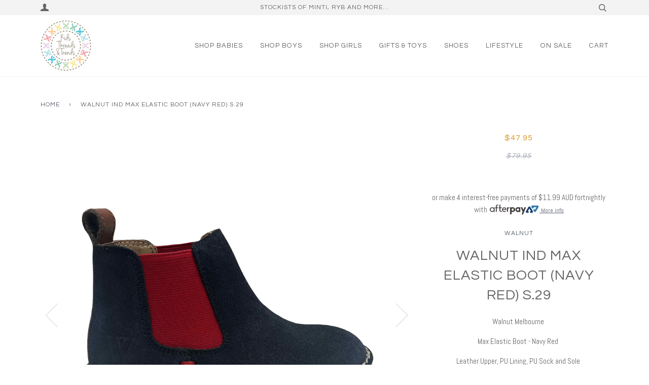

--- FILE ---
content_type: text/html; charset=utf-8
request_url: https://www.kidsthreadsandtrends.com.au/products/walnutindmaxelasticbootnavyreds29
body_size: 18096
content:
<!doctype html>
<!--[if lt IE 7]><html class="no-js lt-ie9 lt-ie8 lt-ie7" lang="en"> <![endif]-->
<!--[if IE 7]><html class="no-js lt-ie9 lt-ie8" lang="en"> <![endif]-->
<!--[if IE 8]><html class="no-js lt-ie9" lang="en"> <![endif]-->
<!--[if IE 9 ]><html class="ie9 no-js"> <![endif]-->
<!--[if (gt IE 9)|!(IE)]><!--> <html class="no-js"> <!--<![endif]-->
<head>
  <!-- Global site tag (gtag.js) - Google Analytics -->
<script async src="https://www.googletagmanager.com/gtag/js?id=UA-92973160-1"></script>
<script>
  window.dataLayer = window.dataLayer || [];
  function gtag(){dataLayer.push(arguments);}
  gtag('js', new Date());

  gtag('config', 'UA-92973160-1');
</script>

                
<meta name="description" content="Walnut Melbourne  Max Elastic Boot - Navy Red  Leather Upper, PU Lining, PU Sock and Sole  We recommend using a leather protectant on this shoe to protect the suede leather fabric from marks and st..."> 
                
                    <!-- ============================= SEO Expert Pro ============================= -->
    <title>Walnut Ind Max Elastic Boot (Navy Red) S.29</title>
   
    
        <meta name="description" content="Walnut Melbourne  Max Elastic Boot - Navy Red  Leather Upper, PU Lining, PU Sock and Sole  We recommend using a leather protectant on this shoe to protect the suede leather fabric from marks and stains. " />
    
    <meta http-equiv="cache-control" content="max-age=0" />
    <meta http-equiv="cache-control" content="no-cache" />
    <meta http-equiv="expires" content="0" />
    <meta http-equiv="expires" content="Tue, 01 Jan 2000 1:00:00 GMT" />
    <meta http-equiv="pragma" content="no-cache" />
    <script type="application/ld+json">
    {
    "@context": "http://schema.org",
    "@type": "Organization",
    "name": "Kids Threads and Trends",
    "url": "https://www.kidsthreadsandtrends.com.au"    }
    </script>
    <script type="application/ld+json">
    {
        "@context": "http://schema.org",
        "@type": "WebSite",
        "url": "https://www.kidsthreadsandtrends.com.au",
        "potentialAction": {
            "@type": "SearchAction",
            "target": "https://www.kidsthreadsandtrends.com.au/search?q={query}",
            "query-input": "required name=query"
            }
    }
    </script>
    
    
   
    

<script type="application/ld+json">
    {
        "@context": "http://schema.org/",
        "@type": "Product",
        "url": "https://www.kidsthreadsandtrends.com.au/products/walnutindmaxelasticbootnavyreds29",
        "name": "Walnut Ind Max Elastic Boot (Navy Red) S.29",
        "image": "https://www.kidsthreadsandtrends.com.au/cdn/shop/files/caaf653f-f694-4dc8-bb2a-8a6176dd0713.jpg?v=1756098055",
        "description": "Walnut Melbourne \nMax Elastic Boot - Navy Red \nLeather Upper, PU Lining, PU Sock and Sole \nWe recommend using a leather protectant on this shoe to protect the suede leather fabric from marks and stains. ",
        "brand": {
            "name": "Walnut"
        },
        "sku": "IMAX-NR-29",
        "weight": "0.0kg",
        "offers" : [
            {
                "@type" : "Offer" ,
                "priceCurrency" : "AUD" ,
                "price" : "47.95" ,
                "priceValidUntil": "2026-02-14",
                "availability" : "http://schema.org/InStock" ,
                "itemCondition": "http://schema.org/NewCondition",
                "sku": "IMAX-NR-29",
                "url" : "https://www.kidsthreadsandtrends.com.au/products/walnutindmaxelasticbootnavyreds29?variant=34122035910",
                "seller" : {
                    "@type" : "Organization",
                    "name" : "Kids Threads and Trends"
                }
            }
        ]
    }
</script>


  <!-- ======================= Pipeline Theme V2.4 ========================= -->
  <meta charset="utf-8">
  <meta http-equiv="X-UA-Compatible" content="IE=edge,chrome=1">

  
    <link rel="shortcut icon" href="//www.kidsthreadsandtrends.com.au/cdn/shop/files/ktat_logo_1ab25698-e591-4c74-bafe-4ae7c95b05e0_32x32.jpg?v=1613511730" type="image/png">
  

  <!-- Title and description ================================================ -->
  

  

  <!-- Product meta ========================================================= -->
  <!-- /snippets/social-meta-tags.liquid -->


  <meta property="og:type" content="product">
  <meta property="og:title" content="Walnut Ind Max Elastic Boot (Navy Red) S.29">
  
  <meta property="og:image" content="http://www.kidsthreadsandtrends.com.au/cdn/shop/files/caaf653f-f694-4dc8-bb2a-8a6176dd0713_grande.jpg?v=1756098055">
  <meta property="og:image:secure_url" content="https://www.kidsthreadsandtrends.com.au/cdn/shop/files/caaf653f-f694-4dc8-bb2a-8a6176dd0713_grande.jpg?v=1756098055">
  
  <meta property="og:image" content="http://www.kidsthreadsandtrends.com.au/cdn/shop/files/54197e81-2adf-4c8e-95ab-1a902d8a89b6_grande.jpg?v=1756098054">
  <meta property="og:image:secure_url" content="https://www.kidsthreadsandtrends.com.au/cdn/shop/files/54197e81-2adf-4c8e-95ab-1a902d8a89b6_grande.jpg?v=1756098054">
  
  <meta property="og:image" content="http://www.kidsthreadsandtrends.com.au/cdn/shop/products/S20_Childrens_Size-Chart_Web_3_2048x2048_1_a76a9649-eec0-42f8-8dc6-ef87161c3923_grande.jpg?v=1756173385">
  <meta property="og:image:secure_url" content="https://www.kidsthreadsandtrends.com.au/cdn/shop/products/S20_Childrens_Size-Chart_Web_3_2048x2048_1_a76a9649-eec0-42f8-8dc6-ef87161c3923_grande.jpg?v=1756173385">
  
  <meta property="og:price:amount" content="47.95">
  <meta property="og:price:currency" content="AUD">


  <meta property="og:description" content="Walnut Melbourne  Max Elastic Boot - Navy Red  Leather Upper, PU Lining, PU Sock and Sole  We recommend using a leather protectant on this shoe to protect the suede leather fabric from marks and stains. ">

  <meta property="og:url" content="https://www.kidsthreadsandtrends.com.au/products/walnutindmaxelasticbootnavyreds29">
  <meta property="og:site_name" content="Kids Threads and Trends">







  <meta name="twitter:card" content="product">
  <meta name="twitter:title" content="Walnut Ind Max Elastic Boot (Navy Red) S.29">
  <meta name="twitter:description" content="Walnut Melbourne 
Max Elastic Boot - Navy Red 
Leather Upper, PU Lining, PU Sock and Sole 
We recommend using a leather protectant on this shoe to protect the suede leather fabric from marks and stains. ">
  <meta name="twitter:image" content="https://www.kidsthreadsandtrends.com.au/cdn/shop/files/caaf653f-f694-4dc8-bb2a-8a6176dd0713_medium.jpg?v=1756098055">
  <meta name="twitter:image:width" content="240">
  <meta name="twitter:image:height" content="240">
  <meta name="twitter:label1" content="Price">
  
  <meta name="twitter:data1" content="$47.95 AUD">
  
  <meta name="twitter:label2" content="Brand">
  <meta name="twitter:data2" content="Walnut">
  



  <!-- Helpers ============================================================== -->
  <link rel="canonical" href="https://www.kidsthreadsandtrends.com.au/products/walnutindmaxelasticbootnavyreds29">
  <meta name="viewport" content="width=device-width,initial-scale=1">
  <meta name="theme-color" content="#585e71">

  <!-- CSS ================================================================== -->
  <link href="//www.kidsthreadsandtrends.com.au/cdn/shop/t/12/assets/style.scss.css?v=88251025834774259981688883616" rel="stylesheet" type="text/css" media="all" />

  <!-- Modernizr ============================================================ -->
  <script src="//www.kidsthreadsandtrends.com.au/cdn/shop/t/12/assets/modernizr.min.js?v=137617515274177302221493123182" type="text/javascript"></script>

  <!-- jQuery v2.2.3 ======================================================== -->
  <script src="//www.kidsthreadsandtrends.com.au/cdn/shop/t/12/assets/jquery.min.js?v=58211863146907186831493123182" type="text/javascript"></script>

  <!-- /snippets/oldIE-js.liquid -->


<!--[if lt IE 9]>
<script src="//cdnjs.cloudflare.com/ajax/libs/html5shiv/3.7.2/html5shiv.min.js" type="text/javascript"></script>
<script src="//www.kidsthreadsandtrends.com.au/cdn/shop/t/12/assets/respond.min.js?v=52248677837542619231493123182" type="text/javascript"></script>
<script src="//www.kidsthreadsandtrends.com.au/cdn/shop/t/12/assets/background_size_emu.js?v=20512233629963367491493123181" type="text/javascript"></script>
<link href="//www.kidsthreadsandtrends.com.au/cdn/shop/t/12/assets/respond-proxy.html" id="respond-proxy" rel="respond-proxy" />
<link href="//www.kidsthreadsandtrends.com.au/search?q=96f529a07dd257010493ea5d40171b78" id="respond-redirect" rel="respond-redirect" />
<script src="//www.kidsthreadsandtrends.com.au/search?q=96f529a07dd257010493ea5d40171b78" type="text/javascript"></script>
<![endif]-->



  <script>
    var theme = {
      strings: {
        addToCart: "Add to Cart",
        soldOut: "Sold Out",
        unavailable: "Unavailable"
      },
      moneyFormat: "${{amount}}"
    }
  </script>

  
  

  <!-- /snippets/fonts.liquid -->

<script src="//www.kidsthreadsandtrends.com.au/cdn/shop/t/12/assets/webfont.js?v=30949158316048555571493123183" type="text/javascript"></script>
<script type="text/javascript">
  WebFont.load({
    google: {
      families:
        
        
        ["Abel:400,400italic,700,700italic:latin","Questrial:400:latin"]
    },
    timeout: 5000
  });
</script>



  <!-- Header hook for plugins ============================================== -->
  <script>window.performance && window.performance.mark && window.performance.mark('shopify.content_for_header.start');</script><meta name="google-site-verification" content="S547OYbYwGhBhHeqPza4EzEn910szR_5qvzV1AD2Hd8">
<meta id="shopify-digital-wallet" name="shopify-digital-wallet" content="/17096551/digital_wallets/dialog">
<meta name="shopify-checkout-api-token" content="82609d68aff078dd9625544922c5c76b">
<meta id="in-context-paypal-metadata" data-shop-id="17096551" data-venmo-supported="false" data-environment="production" data-locale="en_US" data-paypal-v4="true" data-currency="AUD">
<link rel="alternate" type="application/json+oembed" href="https://www.kidsthreadsandtrends.com.au/products/walnutindmaxelasticbootnavyreds29.oembed">
<script async="async" src="/checkouts/internal/preloads.js?locale=en-AU"></script>
<link rel="preconnect" href="https://shop.app" crossorigin="anonymous">
<script async="async" src="https://shop.app/checkouts/internal/preloads.js?locale=en-AU&shop_id=17096551" crossorigin="anonymous"></script>
<script id="apple-pay-shop-capabilities" type="application/json">{"shopId":17096551,"countryCode":"AU","currencyCode":"AUD","merchantCapabilities":["supports3DS"],"merchantId":"gid:\/\/shopify\/Shop\/17096551","merchantName":"Kids Threads and Trends","requiredBillingContactFields":["postalAddress","email"],"requiredShippingContactFields":["postalAddress","email"],"shippingType":"shipping","supportedNetworks":["visa","masterCard"],"total":{"type":"pending","label":"Kids Threads and Trends","amount":"1.00"},"shopifyPaymentsEnabled":true,"supportsSubscriptions":true}</script>
<script id="shopify-features" type="application/json">{"accessToken":"82609d68aff078dd9625544922c5c76b","betas":["rich-media-storefront-analytics"],"domain":"www.kidsthreadsandtrends.com.au","predictiveSearch":true,"shopId":17096551,"locale":"en"}</script>
<script>var Shopify = Shopify || {};
Shopify.shop = "kids-thread.myshopify.com";
Shopify.locale = "en";
Shopify.currency = {"active":"AUD","rate":"1.0"};
Shopify.country = "AU";
Shopify.theme = {"name":"Pipeline","id":166594054,"schema_name":"Pipeline","schema_version":"2.4","theme_store_id":739,"role":"main"};
Shopify.theme.handle = "null";
Shopify.theme.style = {"id":null,"handle":null};
Shopify.cdnHost = "www.kidsthreadsandtrends.com.au/cdn";
Shopify.routes = Shopify.routes || {};
Shopify.routes.root = "/";</script>
<script type="module">!function(o){(o.Shopify=o.Shopify||{}).modules=!0}(window);</script>
<script>!function(o){function n(){var o=[];function n(){o.push(Array.prototype.slice.apply(arguments))}return n.q=o,n}var t=o.Shopify=o.Shopify||{};t.loadFeatures=n(),t.autoloadFeatures=n()}(window);</script>
<script>
  window.ShopifyPay = window.ShopifyPay || {};
  window.ShopifyPay.apiHost = "shop.app\/pay";
  window.ShopifyPay.redirectState = null;
</script>
<script id="shop-js-analytics" type="application/json">{"pageType":"product"}</script>
<script defer="defer" async type="module" src="//www.kidsthreadsandtrends.com.au/cdn/shopifycloud/shop-js/modules/v2/client.init-shop-cart-sync_COMZFrEa.en.esm.js"></script>
<script defer="defer" async type="module" src="//www.kidsthreadsandtrends.com.au/cdn/shopifycloud/shop-js/modules/v2/chunk.common_CdXrxk3f.esm.js"></script>
<script type="module">
  await import("//www.kidsthreadsandtrends.com.au/cdn/shopifycloud/shop-js/modules/v2/client.init-shop-cart-sync_COMZFrEa.en.esm.js");
await import("//www.kidsthreadsandtrends.com.au/cdn/shopifycloud/shop-js/modules/v2/chunk.common_CdXrxk3f.esm.js");

  window.Shopify.SignInWithShop?.initShopCartSync?.({"fedCMEnabled":true,"windoidEnabled":true});

</script>
<script>
  window.Shopify = window.Shopify || {};
  if (!window.Shopify.featureAssets) window.Shopify.featureAssets = {};
  window.Shopify.featureAssets['shop-js'] = {"shop-cart-sync":["modules/v2/client.shop-cart-sync_CRSPkpKa.en.esm.js","modules/v2/chunk.common_CdXrxk3f.esm.js"],"init-fed-cm":["modules/v2/client.init-fed-cm_DO1JVZ96.en.esm.js","modules/v2/chunk.common_CdXrxk3f.esm.js"],"init-windoid":["modules/v2/client.init-windoid_hXardXh0.en.esm.js","modules/v2/chunk.common_CdXrxk3f.esm.js"],"init-shop-email-lookup-coordinator":["modules/v2/client.init-shop-email-lookup-coordinator_jpxQlUsx.en.esm.js","modules/v2/chunk.common_CdXrxk3f.esm.js"],"shop-toast-manager":["modules/v2/client.shop-toast-manager_C-K0q6-t.en.esm.js","modules/v2/chunk.common_CdXrxk3f.esm.js"],"shop-button":["modules/v2/client.shop-button_B6dBoDg5.en.esm.js","modules/v2/chunk.common_CdXrxk3f.esm.js"],"shop-login-button":["modules/v2/client.shop-login-button_BHRMsoBb.en.esm.js","modules/v2/chunk.common_CdXrxk3f.esm.js","modules/v2/chunk.modal_C89cmTvN.esm.js"],"shop-cash-offers":["modules/v2/client.shop-cash-offers_p6Pw3nax.en.esm.js","modules/v2/chunk.common_CdXrxk3f.esm.js","modules/v2/chunk.modal_C89cmTvN.esm.js"],"avatar":["modules/v2/client.avatar_BTnouDA3.en.esm.js"],"init-shop-cart-sync":["modules/v2/client.init-shop-cart-sync_COMZFrEa.en.esm.js","modules/v2/chunk.common_CdXrxk3f.esm.js"],"init-shop-for-new-customer-accounts":["modules/v2/client.init-shop-for-new-customer-accounts_BNQiNx4m.en.esm.js","modules/v2/client.shop-login-button_BHRMsoBb.en.esm.js","modules/v2/chunk.common_CdXrxk3f.esm.js","modules/v2/chunk.modal_C89cmTvN.esm.js"],"pay-button":["modules/v2/client.pay-button_CRuQ9trT.en.esm.js","modules/v2/chunk.common_CdXrxk3f.esm.js"],"init-customer-accounts-sign-up":["modules/v2/client.init-customer-accounts-sign-up_Q1yheB3t.en.esm.js","modules/v2/client.shop-login-button_BHRMsoBb.en.esm.js","modules/v2/chunk.common_CdXrxk3f.esm.js","modules/v2/chunk.modal_C89cmTvN.esm.js"],"checkout-modal":["modules/v2/client.checkout-modal_DtXVhFgQ.en.esm.js","modules/v2/chunk.common_CdXrxk3f.esm.js","modules/v2/chunk.modal_C89cmTvN.esm.js"],"init-customer-accounts":["modules/v2/client.init-customer-accounts_B5rMd0lj.en.esm.js","modules/v2/client.shop-login-button_BHRMsoBb.en.esm.js","modules/v2/chunk.common_CdXrxk3f.esm.js","modules/v2/chunk.modal_C89cmTvN.esm.js"],"lead-capture":["modules/v2/client.lead-capture_CmGCXBh3.en.esm.js","modules/v2/chunk.common_CdXrxk3f.esm.js","modules/v2/chunk.modal_C89cmTvN.esm.js"],"shop-follow-button":["modules/v2/client.shop-follow-button_CV5C02lv.en.esm.js","modules/v2/chunk.common_CdXrxk3f.esm.js","modules/v2/chunk.modal_C89cmTvN.esm.js"],"shop-login":["modules/v2/client.shop-login_Bz_Zm_XZ.en.esm.js","modules/v2/chunk.common_CdXrxk3f.esm.js","modules/v2/chunk.modal_C89cmTvN.esm.js"],"payment-terms":["modules/v2/client.payment-terms_D7XnU2ez.en.esm.js","modules/v2/chunk.common_CdXrxk3f.esm.js","modules/v2/chunk.modal_C89cmTvN.esm.js"]};
</script>
<script>(function() {
  var isLoaded = false;
  function asyncLoad() {
    if (isLoaded) return;
    isLoaded = true;
    var urls = ["\/\/www.powr.io\/powr.js?powr-token=kids-thread.myshopify.com\u0026external-type=shopify\u0026shop=kids-thread.myshopify.com","https:\/\/lay-buys.com\/js\/laybuy-advertize-element-creator.js?shop=kids-thread.myshopify.com","https:\/\/acp-magento.appspot.com\/js\/acp-magento.js?v=2\u0026mode=shopify\u0026UUID=4f874177-96d7-47a1-9691-042256a034d3\u0026store=17096551\u0026shop=kids-thread.myshopify.com","https:\/\/lay-buys.com\/js\/laybuys-advert.js?shop=kids-thread.myshopify.com","https:\/\/shopify.covet.pics\/covet-pics-widget-inject.js?shop=kids-thread.myshopify.com","https:\/\/search-us3.omegacommerce.com\/instant\/initjs?ID=38d8a8cc-e055-4f98-8d99-445d10279d1c\u0026shop=kids-thread.myshopify.com","https:\/\/cdn.hextom.com\/js\/freeshippingbar.js?shop=kids-thread.myshopify.com","https:\/\/cdn.hextom.com\/js\/quickannouncementbar.js?shop=kids-thread.myshopify.com","https:\/\/cdn.hextom.com\/js\/ultimatesalesboost.js?shop=kids-thread.myshopify.com"];
    for (var i = 0; i < urls.length; i++) {
      var s = document.createElement('script');
      s.type = 'text/javascript';
      s.async = true;
      s.src = urls[i];
      var x = document.getElementsByTagName('script')[0];
      x.parentNode.insertBefore(s, x);
    }
  };
  if(window.attachEvent) {
    window.attachEvent('onload', asyncLoad);
  } else {
    window.addEventListener('load', asyncLoad, false);
  }
})();</script>
<script id="__st">var __st={"a":17096551,"offset":39600,"reqid":"1de55a5a-a4f4-4264-bd7a-68f58d3ab583-1763249961","pageurl":"www.kidsthreadsandtrends.com.au\/products\/walnutindmaxelasticbootnavyreds29","u":"fc9bedbe88cb","p":"product","rtyp":"product","rid":9292160518};</script>
<script>window.ShopifyPaypalV4VisibilityTracking = true;</script>
<script id="captcha-bootstrap">!function(){'use strict';const t='contact',e='account',n='new_comment',o=[[t,t],['blogs',n],['comments',n],[t,'customer']],c=[[e,'customer_login'],[e,'guest_login'],[e,'recover_customer_password'],[e,'create_customer']],r=t=>t.map((([t,e])=>`form[action*='/${t}']:not([data-nocaptcha='true']) input[name='form_type'][value='${e}']`)).join(','),a=t=>()=>t?[...document.querySelectorAll(t)].map((t=>t.form)):[];function s(){const t=[...o],e=r(t);return a(e)}const i='password',u='form_key',d=['recaptcha-v3-token','g-recaptcha-response','h-captcha-response',i],f=()=>{try{return window.sessionStorage}catch{return}},m='__shopify_v',_=t=>t.elements[u];function p(t,e,n=!1){try{const o=window.sessionStorage,c=JSON.parse(o.getItem(e)),{data:r}=function(t){const{data:e,action:n}=t;return t[m]||n?{data:e,action:n}:{data:t,action:n}}(c);for(const[e,n]of Object.entries(r))t.elements[e]&&(t.elements[e].value=n);n&&o.removeItem(e)}catch(o){console.error('form repopulation failed',{error:o})}}const l='form_type',E='cptcha';function T(t){t.dataset[E]=!0}const w=window,h=w.document,L='Shopify',v='ce_forms',y='captcha';let A=!1;((t,e)=>{const n=(g='f06e6c50-85a8-45c8-87d0-21a2b65856fe',I='https://cdn.shopify.com/shopifycloud/storefront-forms-hcaptcha/ce_storefront_forms_captcha_hcaptcha.v1.5.2.iife.js',D={infoText:'Protected by hCaptcha',privacyText:'Privacy',termsText:'Terms'},(t,e,n)=>{const o=w[L][v],c=o.bindForm;if(c)return c(t,g,e,D).then(n);var r;o.q.push([[t,g,e,D],n]),r=I,A||(h.body.append(Object.assign(h.createElement('script'),{id:'captcha-provider',async:!0,src:r})),A=!0)});var g,I,D;w[L]=w[L]||{},w[L][v]=w[L][v]||{},w[L][v].q=[],w[L][y]=w[L][y]||{},w[L][y].protect=function(t,e){n(t,void 0,e),T(t)},Object.freeze(w[L][y]),function(t,e,n,w,h,L){const[v,y,A,g]=function(t,e,n){const i=e?o:[],u=t?c:[],d=[...i,...u],f=r(d),m=r(i),_=r(d.filter((([t,e])=>n.includes(e))));return[a(f),a(m),a(_),s()]}(w,h,L),I=t=>{const e=t.target;return e instanceof HTMLFormElement?e:e&&e.form},D=t=>v().includes(t);t.addEventListener('submit',(t=>{const e=I(t);if(!e)return;const n=D(e)&&!e.dataset.hcaptchaBound&&!e.dataset.recaptchaBound,o=_(e),c=g().includes(e)&&(!o||!o.value);(n||c)&&t.preventDefault(),c&&!n&&(function(t){try{if(!f())return;!function(t){const e=f();if(!e)return;const n=_(t);if(!n)return;const o=n.value;o&&e.removeItem(o)}(t);const e=Array.from(Array(32),(()=>Math.random().toString(36)[2])).join('');!function(t,e){_(t)||t.append(Object.assign(document.createElement('input'),{type:'hidden',name:u})),t.elements[u].value=e}(t,e),function(t,e){const n=f();if(!n)return;const o=[...t.querySelectorAll(`input[type='${i}']`)].map((({name:t})=>t)),c=[...d,...o],r={};for(const[a,s]of new FormData(t).entries())c.includes(a)||(r[a]=s);n.setItem(e,JSON.stringify({[m]:1,action:t.action,data:r}))}(t,e)}catch(e){console.error('failed to persist form',e)}}(e),e.submit())}));const S=(t,e)=>{t&&!t.dataset[E]&&(n(t,e.some((e=>e===t))),T(t))};for(const o of['focusin','change'])t.addEventListener(o,(t=>{const e=I(t);D(e)&&S(e,y())}));const B=e.get('form_key'),M=e.get(l),P=B&&M;t.addEventListener('DOMContentLoaded',(()=>{const t=y();if(P)for(const e of t)e.elements[l].value===M&&p(e,B);[...new Set([...A(),...v().filter((t=>'true'===t.dataset.shopifyCaptcha))])].forEach((e=>S(e,t)))}))}(h,new URLSearchParams(w.location.search),n,t,e,['guest_login'])})(!0,!0)}();</script>
<script integrity="sha256-52AcMU7V7pcBOXWImdc/TAGTFKeNjmkeM1Pvks/DTgc=" data-source-attribution="shopify.loadfeatures" defer="defer" src="//www.kidsthreadsandtrends.com.au/cdn/shopifycloud/storefront/assets/storefront/load_feature-81c60534.js" crossorigin="anonymous"></script>
<script crossorigin="anonymous" defer="defer" src="//www.kidsthreadsandtrends.com.au/cdn/shopifycloud/storefront/assets/shopify_pay/storefront-65b4c6d7.js?v=20250812"></script>
<script data-source-attribution="shopify.dynamic_checkout.dynamic.init">var Shopify=Shopify||{};Shopify.PaymentButton=Shopify.PaymentButton||{isStorefrontPortableWallets:!0,init:function(){window.Shopify.PaymentButton.init=function(){};var t=document.createElement("script");t.src="https://www.kidsthreadsandtrends.com.au/cdn/shopifycloud/portable-wallets/latest/portable-wallets.en.js",t.type="module",document.head.appendChild(t)}};
</script>
<script data-source-attribution="shopify.dynamic_checkout.buyer_consent">
  function portableWalletsHideBuyerConsent(e){var t=document.getElementById("shopify-buyer-consent"),n=document.getElementById("shopify-subscription-policy-button");t&&n&&(t.classList.add("hidden"),t.setAttribute("aria-hidden","true"),n.removeEventListener("click",e))}function portableWalletsShowBuyerConsent(e){var t=document.getElementById("shopify-buyer-consent"),n=document.getElementById("shopify-subscription-policy-button");t&&n&&(t.classList.remove("hidden"),t.removeAttribute("aria-hidden"),n.addEventListener("click",e))}window.Shopify?.PaymentButton&&(window.Shopify.PaymentButton.hideBuyerConsent=portableWalletsHideBuyerConsent,window.Shopify.PaymentButton.showBuyerConsent=portableWalletsShowBuyerConsent);
</script>
<script data-source-attribution="shopify.dynamic_checkout.cart.bootstrap">document.addEventListener("DOMContentLoaded",(function(){function t(){return document.querySelector("shopify-accelerated-checkout-cart, shopify-accelerated-checkout")}if(t())Shopify.PaymentButton.init();else{new MutationObserver((function(e,n){t()&&(Shopify.PaymentButton.init(),n.disconnect())})).observe(document.body,{childList:!0,subtree:!0})}}));
</script>
<link id="shopify-accelerated-checkout-styles" rel="stylesheet" media="screen" href="https://www.kidsthreadsandtrends.com.au/cdn/shopifycloud/portable-wallets/latest/accelerated-checkout-backwards-compat.css" crossorigin="anonymous">
<style id="shopify-accelerated-checkout-cart">
        #shopify-buyer-consent {
  margin-top: 1em;
  display: inline-block;
  width: 100%;
}

#shopify-buyer-consent.hidden {
  display: none;
}

#shopify-subscription-policy-button {
  background: none;
  border: none;
  padding: 0;
  text-decoration: underline;
  font-size: inherit;
  cursor: pointer;
}

#shopify-subscription-policy-button::before {
  box-shadow: none;
}

      </style>

<script>window.performance && window.performance.mark && window.performance.mark('shopify.content_for_header.end');</script>
  
<link href="//www.kidsthreadsandtrends.com.au/cdn/shop/t/12/assets/shopyapps-product-labels.css?v=88789431467091694241688883616" rel="stylesheet" type="text/css" media="all" />




  


<script type="text/javascript">

window.shopyappsProductLabels = {}
window.shopyappsProductLabels.productBadgeMap = {};



window.shopyappsProductLabels.productBadgeMap = { "walnutindmaxelasticbootnavyreds29" : ["shopyapps-product-labels-badge-2485"] }


window.shopyappsProductLabels.type = "PRODUCT-PAGE"

if(typeof jQuery=='undefined') {
  var headTag = document.getElementsByTagName("head")[0];
  var jqTag = document.createElement('script');
  jqTag.type = 'text/javascript';
  jqTag.src = 'https://code.jquery.com/jquery-3.2.1.min.js ';
  jqTag.onload = function(){
    jQuery.noConflict();
    if (window.setupShopyAppsProductLabels){
      window.setupShopyAppsProductLabels();
    }
  };
  headTag.appendChild(jqTag);
}

</script>



<link href="https://monorail-edge.shopifysvc.com" rel="dns-prefetch">
<script>(function(){if ("sendBeacon" in navigator && "performance" in window) {try {var session_token_from_headers = performance.getEntriesByType('navigation')[0].serverTiming.find(x => x.name == '_s').description;} catch {var session_token_from_headers = undefined;}var session_cookie_matches = document.cookie.match(/_shopify_s=([^;]*)/);var session_token_from_cookie = session_cookie_matches && session_cookie_matches.length === 2 ? session_cookie_matches[1] : "";var session_token = session_token_from_headers || session_token_from_cookie || "";function handle_abandonment_event(e) {var entries = performance.getEntries().filter(function(entry) {return /monorail-edge.shopifysvc.com/.test(entry.name);});if (!window.abandonment_tracked && entries.length === 0) {window.abandonment_tracked = true;var currentMs = Date.now();var navigation_start = performance.timing.navigationStart;var payload = {shop_id: 17096551,url: window.location.href,navigation_start,duration: currentMs - navigation_start,session_token,page_type: "product"};window.navigator.sendBeacon("https://monorail-edge.shopifysvc.com/v1/produce", JSON.stringify({schema_id: "online_store_buyer_site_abandonment/1.1",payload: payload,metadata: {event_created_at_ms: currentMs,event_sent_at_ms: currentMs}}));}}window.addEventListener('pagehide', handle_abandonment_event);}}());</script>
<script id="web-pixels-manager-setup">(function e(e,d,r,n,o){if(void 0===o&&(o={}),!Boolean(null===(a=null===(i=window.Shopify)||void 0===i?void 0:i.analytics)||void 0===a?void 0:a.replayQueue)){var i,a;window.Shopify=window.Shopify||{};var t=window.Shopify;t.analytics=t.analytics||{};var s=t.analytics;s.replayQueue=[],s.publish=function(e,d,r){return s.replayQueue.push([e,d,r]),!0};try{self.performance.mark("wpm:start")}catch(e){}var l=function(){var e={modern:/Edge?\/(1{2}[4-9]|1[2-9]\d|[2-9]\d{2}|\d{4,})\.\d+(\.\d+|)|Firefox\/(1{2}[4-9]|1[2-9]\d|[2-9]\d{2}|\d{4,})\.\d+(\.\d+|)|Chrom(ium|e)\/(9{2}|\d{3,})\.\d+(\.\d+|)|(Maci|X1{2}).+ Version\/(15\.\d+|(1[6-9]|[2-9]\d|\d{3,})\.\d+)([,.]\d+|)( \(\w+\)|)( Mobile\/\w+|) Safari\/|Chrome.+OPR\/(9{2}|\d{3,})\.\d+\.\d+|(CPU[ +]OS|iPhone[ +]OS|CPU[ +]iPhone|CPU IPhone OS|CPU iPad OS)[ +]+(15[._]\d+|(1[6-9]|[2-9]\d|\d{3,})[._]\d+)([._]\d+|)|Android:?[ /-](13[3-9]|1[4-9]\d|[2-9]\d{2}|\d{4,})(\.\d+|)(\.\d+|)|Android.+Firefox\/(13[5-9]|1[4-9]\d|[2-9]\d{2}|\d{4,})\.\d+(\.\d+|)|Android.+Chrom(ium|e)\/(13[3-9]|1[4-9]\d|[2-9]\d{2}|\d{4,})\.\d+(\.\d+|)|SamsungBrowser\/([2-9]\d|\d{3,})\.\d+/,legacy:/Edge?\/(1[6-9]|[2-9]\d|\d{3,})\.\d+(\.\d+|)|Firefox\/(5[4-9]|[6-9]\d|\d{3,})\.\d+(\.\d+|)|Chrom(ium|e)\/(5[1-9]|[6-9]\d|\d{3,})\.\d+(\.\d+|)([\d.]+$|.*Safari\/(?![\d.]+ Edge\/[\d.]+$))|(Maci|X1{2}).+ Version\/(10\.\d+|(1[1-9]|[2-9]\d|\d{3,})\.\d+)([,.]\d+|)( \(\w+\)|)( Mobile\/\w+|) Safari\/|Chrome.+OPR\/(3[89]|[4-9]\d|\d{3,})\.\d+\.\d+|(CPU[ +]OS|iPhone[ +]OS|CPU[ +]iPhone|CPU IPhone OS|CPU iPad OS)[ +]+(10[._]\d+|(1[1-9]|[2-9]\d|\d{3,})[._]\d+)([._]\d+|)|Android:?[ /-](13[3-9]|1[4-9]\d|[2-9]\d{2}|\d{4,})(\.\d+|)(\.\d+|)|Mobile Safari.+OPR\/([89]\d|\d{3,})\.\d+\.\d+|Android.+Firefox\/(13[5-9]|1[4-9]\d|[2-9]\d{2}|\d{4,})\.\d+(\.\d+|)|Android.+Chrom(ium|e)\/(13[3-9]|1[4-9]\d|[2-9]\d{2}|\d{4,})\.\d+(\.\d+|)|Android.+(UC? ?Browser|UCWEB|U3)[ /]?(15\.([5-9]|\d{2,})|(1[6-9]|[2-9]\d|\d{3,})\.\d+)\.\d+|SamsungBrowser\/(5\.\d+|([6-9]|\d{2,})\.\d+)|Android.+MQ{2}Browser\/(14(\.(9|\d{2,})|)|(1[5-9]|[2-9]\d|\d{3,})(\.\d+|))(\.\d+|)|K[Aa][Ii]OS\/(3\.\d+|([4-9]|\d{2,})\.\d+)(\.\d+|)/},d=e.modern,r=e.legacy,n=navigator.userAgent;return n.match(d)?"modern":n.match(r)?"legacy":"unknown"}(),u="modern"===l?"modern":"legacy",c=(null!=n?n:{modern:"",legacy:""})[u],f=function(e){return[e.baseUrl,"/wpm","/b",e.hashVersion,"modern"===e.buildTarget?"m":"l",".js"].join("")}({baseUrl:d,hashVersion:r,buildTarget:u}),m=function(e){var d=e.version,r=e.bundleTarget,n=e.surface,o=e.pageUrl,i=e.monorailEndpoint;return{emit:function(e){var a=e.status,t=e.errorMsg,s=(new Date).getTime(),l=JSON.stringify({metadata:{event_sent_at_ms:s},events:[{schema_id:"web_pixels_manager_load/3.1",payload:{version:d,bundle_target:r,page_url:o,status:a,surface:n,error_msg:t},metadata:{event_created_at_ms:s}}]});if(!i)return console&&console.warn&&console.warn("[Web Pixels Manager] No Monorail endpoint provided, skipping logging."),!1;try{return self.navigator.sendBeacon.bind(self.navigator)(i,l)}catch(e){}var u=new XMLHttpRequest;try{return u.open("POST",i,!0),u.setRequestHeader("Content-Type","text/plain"),u.send(l),!0}catch(e){return console&&console.warn&&console.warn("[Web Pixels Manager] Got an unhandled error while logging to Monorail."),!1}}}}({version:r,bundleTarget:l,surface:e.surface,pageUrl:self.location.href,monorailEndpoint:e.monorailEndpoint});try{o.browserTarget=l,function(e){var d=e.src,r=e.async,n=void 0===r||r,o=e.onload,i=e.onerror,a=e.sri,t=e.scriptDataAttributes,s=void 0===t?{}:t,l=document.createElement("script"),u=document.querySelector("head"),c=document.querySelector("body");if(l.async=n,l.src=d,a&&(l.integrity=a,l.crossOrigin="anonymous"),s)for(var f in s)if(Object.prototype.hasOwnProperty.call(s,f))try{l.dataset[f]=s[f]}catch(e){}if(o&&l.addEventListener("load",o),i&&l.addEventListener("error",i),u)u.appendChild(l);else{if(!c)throw new Error("Did not find a head or body element to append the script");c.appendChild(l)}}({src:f,async:!0,onload:function(){if(!function(){var e,d;return Boolean(null===(d=null===(e=window.Shopify)||void 0===e?void 0:e.analytics)||void 0===d?void 0:d.initialized)}()){var d=window.webPixelsManager.init(e)||void 0;if(d){var r=window.Shopify.analytics;r.replayQueue.forEach((function(e){var r=e[0],n=e[1],o=e[2];d.publishCustomEvent(r,n,o)})),r.replayQueue=[],r.publish=d.publishCustomEvent,r.visitor=d.visitor,r.initialized=!0}}},onerror:function(){return m.emit({status:"failed",errorMsg:"".concat(f," has failed to load")})},sri:function(e){var d=/^sha384-[A-Za-z0-9+/=]+$/;return"string"==typeof e&&d.test(e)}(c)?c:"",scriptDataAttributes:o}),m.emit({status:"loading"})}catch(e){m.emit({status:"failed",errorMsg:(null==e?void 0:e.message)||"Unknown error"})}}})({shopId: 17096551,storefrontBaseUrl: "https://www.kidsthreadsandtrends.com.au",extensionsBaseUrl: "https://extensions.shopifycdn.com/cdn/shopifycloud/web-pixels-manager",monorailEndpoint: "https://monorail-edge.shopifysvc.com/unstable/produce_batch",surface: "storefront-renderer",enabledBetaFlags: ["2dca8a86"],webPixelsConfigList: [{"id":"656310436","configuration":"{\"config\":\"{\\\"pixel_id\\\":\\\"G-PEK1ZXK4CV\\\",\\\"target_country\\\":\\\"AU\\\",\\\"gtag_events\\\":[{\\\"type\\\":\\\"search\\\",\\\"action_label\\\":[\\\"G-PEK1ZXK4CV\\\",\\\"AW-994106602\\\/r7FICMvwj4sBEOq5g9oD\\\"]},{\\\"type\\\":\\\"begin_checkout\\\",\\\"action_label\\\":[\\\"G-PEK1ZXK4CV\\\",\\\"AW-994106602\\\/AeLVCMjwj4sBEOq5g9oD\\\"]},{\\\"type\\\":\\\"view_item\\\",\\\"action_label\\\":[\\\"G-PEK1ZXK4CV\\\",\\\"AW-994106602\\\/t13gCMLwj4sBEOq5g9oD\\\",\\\"MC-JT4YWC7QVG\\\"]},{\\\"type\\\":\\\"purchase\\\",\\\"action_label\\\":[\\\"G-PEK1ZXK4CV\\\",\\\"AW-994106602\\\/jfB_CL_wj4sBEOq5g9oD\\\",\\\"MC-JT4YWC7QVG\\\"]},{\\\"type\\\":\\\"page_view\\\",\\\"action_label\\\":[\\\"G-PEK1ZXK4CV\\\",\\\"AW-994106602\\\/pzJ-CLzwj4sBEOq5g9oD\\\",\\\"MC-JT4YWC7QVG\\\"]},{\\\"type\\\":\\\"add_payment_info\\\",\\\"action_label\\\":[\\\"G-PEK1ZXK4CV\\\",\\\"AW-994106602\\\/0rGoCM7wj4sBEOq5g9oD\\\"]},{\\\"type\\\":\\\"add_to_cart\\\",\\\"action_label\\\":[\\\"G-PEK1ZXK4CV\\\",\\\"AW-994106602\\\/4L7kCMXwj4sBEOq5g9oD\\\"]}],\\\"enable_monitoring_mode\\\":false}\"}","eventPayloadVersion":"v1","runtimeContext":"OPEN","scriptVersion":"b2a88bafab3e21179ed38636efcd8a93","type":"APP","apiClientId":1780363,"privacyPurposes":[],"dataSharingAdjustments":{"protectedCustomerApprovalScopes":["read_customer_address","read_customer_email","read_customer_name","read_customer_personal_data","read_customer_phone"]}},{"id":"shopify-app-pixel","configuration":"{}","eventPayloadVersion":"v1","runtimeContext":"STRICT","scriptVersion":"0450","apiClientId":"shopify-pixel","type":"APP","privacyPurposes":["ANALYTICS","MARKETING"]},{"id":"shopify-custom-pixel","eventPayloadVersion":"v1","runtimeContext":"LAX","scriptVersion":"0450","apiClientId":"shopify-pixel","type":"CUSTOM","privacyPurposes":["ANALYTICS","MARKETING"]}],isMerchantRequest: false,initData: {"shop":{"name":"Kids Threads and Trends","paymentSettings":{"currencyCode":"AUD"},"myshopifyDomain":"kids-thread.myshopify.com","countryCode":"AU","storefrontUrl":"https:\/\/www.kidsthreadsandtrends.com.au"},"customer":null,"cart":null,"checkout":null,"productVariants":[{"price":{"amount":47.95,"currencyCode":"AUD"},"product":{"title":"Walnut Ind Max Elastic Boot (Navy Red) S.29","vendor":"Walnut","id":"9292160518","untranslatedTitle":"Walnut Ind Max Elastic Boot (Navy Red) S.29","url":"\/products\/walnutindmaxelasticbootnavyreds29","type":"Boys - Shoes"},"id":"34122035910","image":{"src":"\/\/www.kidsthreadsandtrends.com.au\/cdn\/shop\/files\/caaf653f-f694-4dc8-bb2a-8a6176dd0713.jpg?v=1756098055"},"sku":"IMAX-NR-29","title":"Default Title","untranslatedTitle":"Default Title"}],"purchasingCompany":null},},"https://www.kidsthreadsandtrends.com.au/cdn","ae1676cfwd2530674p4253c800m34e853cb",{"modern":"","legacy":""},{"shopId":"17096551","storefrontBaseUrl":"https:\/\/www.kidsthreadsandtrends.com.au","extensionBaseUrl":"https:\/\/extensions.shopifycdn.com\/cdn\/shopifycloud\/web-pixels-manager","surface":"storefront-renderer","enabledBetaFlags":"[\"2dca8a86\"]","isMerchantRequest":"false","hashVersion":"ae1676cfwd2530674p4253c800m34e853cb","publish":"custom","events":"[[\"page_viewed\",{}],[\"product_viewed\",{\"productVariant\":{\"price\":{\"amount\":47.95,\"currencyCode\":\"AUD\"},\"product\":{\"title\":\"Walnut Ind Max Elastic Boot (Navy Red) S.29\",\"vendor\":\"Walnut\",\"id\":\"9292160518\",\"untranslatedTitle\":\"Walnut Ind Max Elastic Boot (Navy Red) S.29\",\"url\":\"\/products\/walnutindmaxelasticbootnavyreds29\",\"type\":\"Boys - Shoes\"},\"id\":\"34122035910\",\"image\":{\"src\":\"\/\/www.kidsthreadsandtrends.com.au\/cdn\/shop\/files\/caaf653f-f694-4dc8-bb2a-8a6176dd0713.jpg?v=1756098055\"},\"sku\":\"IMAX-NR-29\",\"title\":\"Default Title\",\"untranslatedTitle\":\"Default Title\"}}]]"});</script><script>
  window.ShopifyAnalytics = window.ShopifyAnalytics || {};
  window.ShopifyAnalytics.meta = window.ShopifyAnalytics.meta || {};
  window.ShopifyAnalytics.meta.currency = 'AUD';
  var meta = {"product":{"id":9292160518,"gid":"gid:\/\/shopify\/Product\/9292160518","vendor":"Walnut","type":"Boys - Shoes","variants":[{"id":34122035910,"price":4795,"name":"Walnut Ind Max Elastic Boot (Navy Red) S.29","public_title":null,"sku":"IMAX-NR-29"}],"remote":false},"page":{"pageType":"product","resourceType":"product","resourceId":9292160518}};
  for (var attr in meta) {
    window.ShopifyAnalytics.meta[attr] = meta[attr];
  }
</script>
<script class="analytics">
  (function () {
    var customDocumentWrite = function(content) {
      var jquery = null;

      if (window.jQuery) {
        jquery = window.jQuery;
      } else if (window.Checkout && window.Checkout.$) {
        jquery = window.Checkout.$;
      }

      if (jquery) {
        jquery('body').append(content);
      }
    };

    var hasLoggedConversion = function(token) {
      if (token) {
        return document.cookie.indexOf('loggedConversion=' + token) !== -1;
      }
      return false;
    }

    var setCookieIfConversion = function(token) {
      if (token) {
        var twoMonthsFromNow = new Date(Date.now());
        twoMonthsFromNow.setMonth(twoMonthsFromNow.getMonth() + 2);

        document.cookie = 'loggedConversion=' + token + '; expires=' + twoMonthsFromNow;
      }
    }

    var trekkie = window.ShopifyAnalytics.lib = window.trekkie = window.trekkie || [];
    if (trekkie.integrations) {
      return;
    }
    trekkie.methods = [
      'identify',
      'page',
      'ready',
      'track',
      'trackForm',
      'trackLink'
    ];
    trekkie.factory = function(method) {
      return function() {
        var args = Array.prototype.slice.call(arguments);
        args.unshift(method);
        trekkie.push(args);
        return trekkie;
      };
    };
    for (var i = 0; i < trekkie.methods.length; i++) {
      var key = trekkie.methods[i];
      trekkie[key] = trekkie.factory(key);
    }
    trekkie.load = function(config) {
      trekkie.config = config || {};
      trekkie.config.initialDocumentCookie = document.cookie;
      var first = document.getElementsByTagName('script')[0];
      var script = document.createElement('script');
      script.type = 'text/javascript';
      script.onerror = function(e) {
        var scriptFallback = document.createElement('script');
        scriptFallback.type = 'text/javascript';
        scriptFallback.onerror = function(error) {
                var Monorail = {
      produce: function produce(monorailDomain, schemaId, payload) {
        var currentMs = new Date().getTime();
        var event = {
          schema_id: schemaId,
          payload: payload,
          metadata: {
            event_created_at_ms: currentMs,
            event_sent_at_ms: currentMs
          }
        };
        return Monorail.sendRequest("https://" + monorailDomain + "/v1/produce", JSON.stringify(event));
      },
      sendRequest: function sendRequest(endpointUrl, payload) {
        // Try the sendBeacon API
        if (window && window.navigator && typeof window.navigator.sendBeacon === 'function' && typeof window.Blob === 'function' && !Monorail.isIos12()) {
          var blobData = new window.Blob([payload], {
            type: 'text/plain'
          });

          if (window.navigator.sendBeacon(endpointUrl, blobData)) {
            return true;
          } // sendBeacon was not successful

        } // XHR beacon

        var xhr = new XMLHttpRequest();

        try {
          xhr.open('POST', endpointUrl);
          xhr.setRequestHeader('Content-Type', 'text/plain');
          xhr.send(payload);
        } catch (e) {
          console.log(e);
        }

        return false;
      },
      isIos12: function isIos12() {
        return window.navigator.userAgent.lastIndexOf('iPhone; CPU iPhone OS 12_') !== -1 || window.navigator.userAgent.lastIndexOf('iPad; CPU OS 12_') !== -1;
      }
    };
    Monorail.produce('monorail-edge.shopifysvc.com',
      'trekkie_storefront_load_errors/1.1',
      {shop_id: 17096551,
      theme_id: 166594054,
      app_name: "storefront",
      context_url: window.location.href,
      source_url: "//www.kidsthreadsandtrends.com.au/cdn/s/trekkie.storefront.308893168db1679b4a9f8a086857af995740364f.min.js"});

        };
        scriptFallback.async = true;
        scriptFallback.src = '//www.kidsthreadsandtrends.com.au/cdn/s/trekkie.storefront.308893168db1679b4a9f8a086857af995740364f.min.js';
        first.parentNode.insertBefore(scriptFallback, first);
      };
      script.async = true;
      script.src = '//www.kidsthreadsandtrends.com.au/cdn/s/trekkie.storefront.308893168db1679b4a9f8a086857af995740364f.min.js';
      first.parentNode.insertBefore(script, first);
    };
    trekkie.load(
      {"Trekkie":{"appName":"storefront","development":false,"defaultAttributes":{"shopId":17096551,"isMerchantRequest":null,"themeId":166594054,"themeCityHash":"15317501383435810790","contentLanguage":"en","currency":"AUD","eventMetadataId":"ae1534e4-ecdd-4c6a-b7d7-dfbbd3f35058"},"isServerSideCookieWritingEnabled":true,"monorailRegion":"shop_domain","enabledBetaFlags":["f0df213a"]},"Session Attribution":{},"S2S":{"facebookCapiEnabled":true,"source":"trekkie-storefront-renderer","apiClientId":580111}}
    );

    var loaded = false;
    trekkie.ready(function() {
      if (loaded) return;
      loaded = true;

      window.ShopifyAnalytics.lib = window.trekkie;

      var originalDocumentWrite = document.write;
      document.write = customDocumentWrite;
      try { window.ShopifyAnalytics.merchantGoogleAnalytics.call(this); } catch(error) {};
      document.write = originalDocumentWrite;

      window.ShopifyAnalytics.lib.page(null,{"pageType":"product","resourceType":"product","resourceId":9292160518,"shopifyEmitted":true});

      var match = window.location.pathname.match(/checkouts\/(.+)\/(thank_you|post_purchase)/)
      var token = match? match[1]: undefined;
      if (!hasLoggedConversion(token)) {
        setCookieIfConversion(token);
        window.ShopifyAnalytics.lib.track("Viewed Product",{"currency":"AUD","variantId":34122035910,"productId":9292160518,"productGid":"gid:\/\/shopify\/Product\/9292160518","name":"Walnut Ind Max Elastic Boot (Navy Red) S.29","price":"47.95","sku":"IMAX-NR-29","brand":"Walnut","variant":null,"category":"Boys - Shoes","nonInteraction":true,"remote":false},undefined,undefined,{"shopifyEmitted":true});
      window.ShopifyAnalytics.lib.track("monorail:\/\/trekkie_storefront_viewed_product\/1.1",{"currency":"AUD","variantId":34122035910,"productId":9292160518,"productGid":"gid:\/\/shopify\/Product\/9292160518","name":"Walnut Ind Max Elastic Boot (Navy Red) S.29","price":"47.95","sku":"IMAX-NR-29","brand":"Walnut","variant":null,"category":"Boys - Shoes","nonInteraction":true,"remote":false,"referer":"https:\/\/www.kidsthreadsandtrends.com.au\/products\/walnutindmaxelasticbootnavyreds29"});
      }
    });


        var eventsListenerScript = document.createElement('script');
        eventsListenerScript.async = true;
        eventsListenerScript.src = "//www.kidsthreadsandtrends.com.au/cdn/shopifycloud/storefront/assets/shop_events_listener-3da45d37.js";
        document.getElementsByTagName('head')[0].appendChild(eventsListenerScript);

})();</script>
  <script>
  if (!window.ga || (window.ga && typeof window.ga !== 'function')) {
    window.ga = function ga() {
      (window.ga.q = window.ga.q || []).push(arguments);
      if (window.Shopify && window.Shopify.analytics && typeof window.Shopify.analytics.publish === 'function') {
        window.Shopify.analytics.publish("ga_stub_called", {}, {sendTo: "google_osp_migration"});
      }
      console.error("Shopify's Google Analytics stub called with:", Array.from(arguments), "\nSee https://help.shopify.com/manual/promoting-marketing/pixels/pixel-migration#google for more information.");
    };
    if (window.Shopify && window.Shopify.analytics && typeof window.Shopify.analytics.publish === 'function') {
      window.Shopify.analytics.publish("ga_stub_initialized", {}, {sendTo: "google_osp_migration"});
    }
  }
</script>
<script
  defer
  src="https://www.kidsthreadsandtrends.com.au/cdn/shopifycloud/perf-kit/shopify-perf-kit-2.1.2.min.js"
  data-application="storefront-renderer"
  data-shop-id="17096551"
  data-render-region="gcp-us-central1"
  data-page-type="product"
  data-theme-instance-id="166594054"
  data-theme-name="Pipeline"
  data-theme-version="2.4"
  data-monorail-region="shop_domain"
  data-resource-timing-sampling-rate="10"
  data-shs="true"
  data-shs-beacon="true"
  data-shs-export-with-fetch="true"
  data-shs-logs-sample-rate="1"
></script>
</head>

<body id="walnut-ind-max-elastic-boot-navy-red-s-29" class="template-product" >

  <div id="shopify-section-header" class="shopify-section"><div class="header__wrapper" data-section-id="header" data-section-type="header">

  
  <div class="info-bar showMobile">
    <div class="wrapper text-center">

      
        <div class="header-account-link">
          <a href="/account"><img src="//www.kidsthreadsandtrends.com.au/cdn/shop/t/12/assets/account.svg?v=120044110145428404111493123184"></a>
        </div>
      

      
      <div class="header-message uppercase header-message--crowded">
        
          STOCKISTS OF MINTI, RYB AND MORE...
        
      </div>
      

      
        <div class="header-search__wrapper">
          <div class="header-search">
            <form action="/search" method="get" class="input-group search" role="search">
              
              <input class="search-bar" type="search" name="q">
              <button type="submit" class="btn search-btn"></button>
            </form>
          </div>
        </div>
      

    </div>
  </div>
  

  <header class="site-header header--xl" role="banner">
    <div class="wrapper">
      <div class="nav--desktop">
        <div class="mobile-wrapper">
  <div class="header-cart__wrapper">
    <a href="/cart" class="CartToggle header-cart"></a>
    <span class="header-cart__bubble cartCount hidden-count"></span>
  </div>
  <div class="logo-wrapper logo-wrapper--image">
    
      <div class="h4 header-logo" itemscope itemtype="http://schema.org/Organization">
    
        
        <a href="/" itemprop="url">
          
          <img src="//www.kidsthreadsandtrends.com.au/cdn/shop/files/ktat_logo_1ab25698-e591-4c74-bafe-4ae7c95b05e0_200x.jpg?v=1613511730"
          srcset="//www.kidsthreadsandtrends.com.au/cdn/shop/files/ktat_logo_1ab25698-e591-4c74-bafe-4ae7c95b05e0_200x.jpg?v=1613511730 1x, //www.kidsthreadsandtrends.com.au/cdn/shop/files/ktat_logo_1ab25698-e591-4c74-bafe-4ae7c95b05e0_200x@2x.jpg?v=1613511730 2x"
          alt="Kids Threads and Trends"
          class="logo-image"
          itemprop="logo">
        </a>
      
    
      </div>
    
  </div>
  <a href class="menuToggle header-hamburger"></a>
</div>
<div class="header-menu nav-wrapper">
  
  <ul class="main-menu accessibleNav">
    
    
      









  <li class="parent  kids-10">
    <a href="/collections/shop-babies" class="nav-link">Shop Babies</a>
    
    <a href="#" class="nav-carat"><span class="plus">+</span><span class="minus">-</span></a>
      <div class="main-menu-dropdown">
        <ul>
        
          
          
            









  <li class="child  kids-0">
    <a href="/collections/shop-babies" class="nav-link">Shop All</a>
    
  </li>


          
            









  <li class="child  kids-0">
    <a href="/collections/shop-babies/Brand_Bebe" class="nav-link">Bebe</a>
    
  </li>


          
            









  <li class="child  kids-0">
    <a href="/collections/shop-babies/Brand_Bibalicious" class="nav-link">Bibalicious</a>
    
  </li>


          
            









  <li class="child  kids-0">
    <a href="/collections/shop-babies/Brand_Fox-&-Finch" class="nav-link">Fox &amp; Finch</a>
    
  </li>


          
            









  <li class="child  kids-0">
    <a href="/collections/shop-babies/Brand_Huxbaby" class="nav-link">Huxbaby</a>
    
  </li>


          
            









  <li class="child  kids-0">
    <a href="/collections/shop-babies/Brand_Kippins" class="nav-link">Kippins</a>
    
  </li>


          
            









  <li class="child  kids-0">
    <a href="/collections/shop-babies/Brand_Little-Circus" class="nav-link">Little Circus</a>
    
  </li>


          
            









  <li class="child  kids-0">
    <a href="/collections/shop-babies/Brand_Little-Wings" class="nav-link">Little Wings</a>
    
  </li>


          
            









  <li class="child  kids-0">
    <a href="/collections/shop-babies/Brand_Love-to-Dream" class="nav-link">Love to Dream</a>
    
  </li>


          
            









  <li class="child  kids-0">
    <a href="/collections/shop-babies/Brand_Milk-&-Masuki" class="nav-link">Milk &amp; Masuki</a>
    
  </li>


          
            









  <li class="child  kids-0">
    <a href="/collections/shop-babies/Brand_Minti" class="nav-link">Minti</a>
    
  </li>


          
            









  <li class="child  kids-0">
    <a href="/collections/shop-babies/Brand_Rock-Your-Baby" class="nav-link">Rock Your Baby</a>
    
  </li>


          
            









  <li class="child  kids-0">
    <a href="/collections/shop-babies/Brand_Les-Folies" class="nav-link">Sophie the Giraffe</a>
    
  </li>


          
            









  <li class="child  kids-0">
    <a href="/collections/shop-babies/Brand_Wilson-&-Frenchy" class="nav-link">Wilson &amp; Frenchy</a>
    
  </li>


          
          
        </ul>
      </div>
    
  </li>


    
      









  <li class="parent  kids-8">
    <a href="/collections/shop-boys" class="nav-link">Shop Boys</a>
    
    <a href="#" class="nav-carat"><span class="plus">+</span><span class="minus">-</span></a>
      <div class="main-menu-dropdown">
        <ul>
        
          
          
            









  <li class="child  kids-0">
    <a href="/collections/shop-boys" class="nav-link">Shop All</a>
    
  </li>


          
            









  <li class="child  kids-0">
    <a href="/collections/shop-boys/Brand_Hootkid" class="nav-link">Hootkid</a>
    
  </li>


          
            









  <li class="child  kids-0">
    <a href="/collections/shop-boys/Brand_Huxbaby" class="nav-link">Huxbaby</a>
    
  </li>


          
            









  <li class="child  kids-0">
    <a href="/collections/shop-boys/Brand_Littlehorn" class="nav-link">Littlehorn</a>
    
  </li>


          
            









  <li class="child  kids-0">
    <a href="/collections/shop-boys/Brand_Milk-&-Masuki" class="nav-link">Milk &amp; Masuki</a>
    
  </li>


          
            









  <li class="child  kids-0">
    <a href="/collections/shop-boys/Brand_Minti" class="nav-link">Minti</a>
    
  </li>


          
            









  <li class="child  kids-0">
    <a href="/collections/shop-boys/Brand_Rock-Your-Kid" class="nav-link">Rock Your Kid</a>
    
  </li>


          
            









  <li class="child  kids-0">
    <a href="/collections/shop-boys/Brand_Sudo" class="nav-link">Sudo</a>
    
  </li>


          
          
        </ul>
      </div>
    
  </li>


    
      









  <li class="parent  kids-9">
    <a href="/collections/shop-girls" class="nav-link">Shop Girls</a>
    
    <a href="#" class="nav-carat"><span class="plus">+</span><span class="minus">-</span></a>
      <div class="main-menu-dropdown">
        <ul>
        
          
          
            









  <li class="child  kids-0">
    <a href="/collections/shop-girls" class="nav-link">Shop All</a>
    
  </li>


          
            









  <li class="child  kids-0">
    <a href="/collections/shop-girls/Brand_Hootkid" class="nav-link">Hootkid</a>
    
  </li>


          
            









  <li class="child  kids-0">
    <a href="/collections/shop-girls/Brand_Huxbaby" class="nav-link">Huxbaby</a>
    
  </li>


          
            









  <li class="child  kids-0">
    <a href="/collections/shop-girls/Brand_Littlehorn" class="nav-link">Littlehorn</a>
    
  </li>


          
            









  <li class="child  kids-0">
    <a href="/collections/shop-girls/Brand_Milk-&-Masuki" class="nav-link">Milk &amp; Masuki</a>
    
  </li>


          
            









  <li class="child  kids-0">
    <a href="/collections/shop-girls/Brand_Minti" class="nav-link">Minti</a>
    
  </li>


          
            









  <li class="child  kids-0">
    <a href="/collections/shop-girls/Brand_Paper-Wings" class="nav-link">Paper Wings</a>
    
  </li>


          
            









  <li class="child  kids-0">
    <a href="/collections/shop-girls/Brand_Rock-Your-Kid" class="nav-link">Rock Your Kid</a>
    
  </li>


          
            









  <li class="child  kids-0">
    <a href="/collections/shop-girls/Brand_Sudo" class="nav-link">Sudo</a>
    
  </li>


          
          
        </ul>
      </div>
    
  </li>


    
      









  <li class="parent  kids-10">
    <a href="/collections/gifts-toys-kids-birthdays-christmas" class="nav-link">Gifts &amp; Toys</a>
    
    <a href="#" class="nav-carat"><span class="plus">+</span><span class="minus">-</span></a>
      <div class="main-menu-dropdown">
        <ul>
        
          
          
            









  <li class="child  kids-0">
    <a href="/collections/gifts-toys-kids-birthdays-christmas" class="nav-link">Shop All</a>
    
  </li>


          
            









  <li class="child  kids-0">
    <a href="/collections/gifts-toys-kids-birthdays-christmas/Type_Arts-&-Crafts" class="nav-link">Arts &amp; Crafts</a>
    
  </li>


          
            









  <li class="child  kids-0">
    <a href="/collections/gifts-toys-kids-birthdays-christmas/Type_Book" class="nav-link">Books</a>
    
  </li>


          
            









  <li class="child  kids-0">
    <a href="/collections/gifts-toys-kids-birthdays-christmas/Type_Christmas" class="nav-link">Christmas</a>
    
  </li>


          
            









  <li class="child  kids-0">
    <a href="/collections/gifts-toys-kids-birthdays-christmas/Type_Comfort-Toys" class="nav-link">Comfort Toys</a>
    
  </li>


          
            









  <li class="child  kids-0">
    <a href="/collections/gifts-toys-kids-birthdays-christmas/Type_Dolls" class="nav-link">Dolls</a>
    
  </li>


          
            









  <li class="child  kids-0">
    <a href="/collections/gifts-toys-kids-birthdays-christmas/Type_Flash-Cards" class="nav-link">Flash Cards</a>
    
  </li>


          
            









  <li class="child  kids-0">
    <a href="/collections/gifts-toys-kids-birthdays-christmas/Type_Gift-Cards" class="nav-link">Gift Cards</a>
    
  </li>


          
            









  <li class="child  kids-0">
    <a href="/collections/gifts-toys-kids-birthdays-christmas/Type_Indoor-Fun" class="nav-link">Indoor Fun</a>
    
  </li>


          
            









  <li class="child  kids-0">
    <a href="/collections/gifts-toys-kids-birthdays-christmas/Type_Milestones" class="nav-link">Milestones</a>
    
  </li>


          
            









  <li class="child  kids-0">
    <a href="/collections/gifts-toys-kids-birthdays-christmas/Type_Outdoor-Fun" class="nav-link">Outdoor Fun</a>
    
  </li>


          
            









  <li class="child  kids-0">
    <a href="/collections/gifts-toys-kids-birthdays-christmas/Type_Puzzles" class="nav-link">Puzzles</a>
    
  </li>


          
            









  <li class="child  kids-0">
    <a href="/collections/gifts-toys-kids-birthdays-christmas/Type_Soft-Toys" class="nav-link">Soft Toys</a>
    
  </li>


          
            









  <li class="child  kids-0">
    <a href="/collections/gifts-toys-kids-birthdays-christmas/Type_Teethers-&-Pacifiers" class="nav-link">Teethers &amp; Pacifiers</a>
    
  </li>


          
            









  <li class="child  kids-0">
    <a href="/collections/gifts-toys-kids-birthdays-christmas/Type_Wooden-Toys" class="nav-link">Wooden Toys</a>
    
  </li>


          
          
        </ul>
      </div>
    
  </li>


    
      









  <li class="parent  kids-5">
    <a href="/collections/shoes" class="nav-link">Shoes</a>
    
    <a href="#" class="nav-carat"><span class="plus">+</span><span class="minus">-</span></a>
      <div class="main-menu-dropdown">
        <ul>
        
          
          
            









  <li class="child  kids-0">
    <a href="/collections/shoes" class="nav-link">Shop All</a>
    
  </li>


          
            









  <li class="child  kids-0">
    <a href="/collections/shoes/Brand_Baby-Paws" class="nav-link">Baby Paws</a>
    
  </li>


          
            









  <li class="child  kids-0">
    <a href="/collections/shoes/Brand_Holster" class="nav-link">Holster</a>
    
  </li>


          
            









  <li class="child  kids-0">
    <a href="/collections/shoes/Brand_Little-Circus" class="nav-link">Little Circus</a>
    
  </li>


          
            









  <li class="child  kids-0">
    <a href="/collections/shoes/Brand_Walnut" class="nav-link">Walnut</a>
    
  </li>


          
          
        </ul>
      </div>
    
  </li>


    
      









  <li class="parent  kids-2">
    <a href="/collections/decor" class="nav-link">Lifestyle</a>
    
    <a href="#" class="nav-carat"><span class="plus">+</span><span class="minus">-</span></a>
      <div class="main-menu-dropdown">
        <ul>
        
          
          
            









  <li class="child  kids-0">
    <a href="/collections/decor" class="nav-link">Decor</a>
    
  </li>


          
            









  <li class="child  kids-0">
    <a href="/collections/out-about" class="nav-link">Out &amp; About</a>
    
  </li>


          
          
        </ul>
      </div>
    
  </li>


    
      









  <li class="child  kids-0">
    <a href="/collections/minti-rock-your-baby-sudo-on-sale" class="nav-link">On Sale</a>
    
  </li>


    
    <li class="cart-text-link">
      <a href="/cart" class="CartToggle">
        Cart
        <span class="cartCost  hidden-count ">(<span class="money">$0.00</span>)</span>
      </a>
    </li>
  </ul>
</div>

      </div>
      <div class="nav--mobile">
        <div class="mobile-wrapper">
  <div class="header-cart__wrapper">
    <a href="/cart" class="CartToggle header-cart"></a>
    <span class="header-cart__bubble cartCount hidden-count"></span>
  </div>
  <div class="logo-wrapper logo-wrapper--image">
    
      <div class="h4 header-logo" itemscope itemtype="http://schema.org/Organization">
    
        
        <a href="/" itemprop="url">
          
          <img src="//www.kidsthreadsandtrends.com.au/cdn/shop/files/ktat_logo_1ab25698-e591-4c74-bafe-4ae7c95b05e0_200x.jpg?v=1613511730"
          srcset="//www.kidsthreadsandtrends.com.au/cdn/shop/files/ktat_logo_1ab25698-e591-4c74-bafe-4ae7c95b05e0_200x.jpg?v=1613511730 1x, //www.kidsthreadsandtrends.com.au/cdn/shop/files/ktat_logo_1ab25698-e591-4c74-bafe-4ae7c95b05e0_200x@2x.jpg?v=1613511730 2x"
          alt="Kids Threads and Trends"
          class="logo-image"
          itemprop="logo">
        </a>
      
    
      </div>
    
  </div>
  <a href class="menuToggle header-hamburger"></a>
</div>
<div class="header-menu nav-wrapper">
  
  <ul class="main-menu accessibleNav">
    
    
      









  <li class="parent  kids-10">
    <a href="/collections/shop-babies" class="nav-link">Shop Babies</a>
    
    <a href="#" class="nav-carat"><span class="plus">+</span><span class="minus">-</span></a>
      <div class="main-menu-dropdown">
        <ul>
        
          
          
            









  <li class="child  kids-0">
    <a href="/collections/shop-babies" class="nav-link">Shop All</a>
    
  </li>


          
            









  <li class="child  kids-0">
    <a href="/collections/shop-babies/Brand_Bebe" class="nav-link">Bebe</a>
    
  </li>


          
            









  <li class="child  kids-0">
    <a href="/collections/shop-babies/Brand_Bibalicious" class="nav-link">Bibalicious</a>
    
  </li>


          
            









  <li class="child  kids-0">
    <a href="/collections/shop-babies/Brand_Fox-&-Finch" class="nav-link">Fox &amp; Finch</a>
    
  </li>


          
            









  <li class="child  kids-0">
    <a href="/collections/shop-babies/Brand_Huxbaby" class="nav-link">Huxbaby</a>
    
  </li>


          
            









  <li class="child  kids-0">
    <a href="/collections/shop-babies/Brand_Kippins" class="nav-link">Kippins</a>
    
  </li>


          
            









  <li class="child  kids-0">
    <a href="/collections/shop-babies/Brand_Little-Circus" class="nav-link">Little Circus</a>
    
  </li>


          
            









  <li class="child  kids-0">
    <a href="/collections/shop-babies/Brand_Little-Wings" class="nav-link">Little Wings</a>
    
  </li>


          
            









  <li class="child  kids-0">
    <a href="/collections/shop-babies/Brand_Love-to-Dream" class="nav-link">Love to Dream</a>
    
  </li>


          
            









  <li class="child  kids-0">
    <a href="/collections/shop-babies/Brand_Milk-&-Masuki" class="nav-link">Milk &amp; Masuki</a>
    
  </li>


          
            









  <li class="child  kids-0">
    <a href="/collections/shop-babies/Brand_Minti" class="nav-link">Minti</a>
    
  </li>


          
            









  <li class="child  kids-0">
    <a href="/collections/shop-babies/Brand_Rock-Your-Baby" class="nav-link">Rock Your Baby</a>
    
  </li>


          
            









  <li class="child  kids-0">
    <a href="/collections/shop-babies/Brand_Les-Folies" class="nav-link">Sophie the Giraffe</a>
    
  </li>


          
            









  <li class="child  kids-0">
    <a href="/collections/shop-babies/Brand_Wilson-&-Frenchy" class="nav-link">Wilson &amp; Frenchy</a>
    
  </li>


          
          
        </ul>
      </div>
    
  </li>


    
      









  <li class="parent  kids-8">
    <a href="/collections/shop-boys" class="nav-link">Shop Boys</a>
    
    <a href="#" class="nav-carat"><span class="plus">+</span><span class="minus">-</span></a>
      <div class="main-menu-dropdown">
        <ul>
        
          
          
            









  <li class="child  kids-0">
    <a href="/collections/shop-boys" class="nav-link">Shop All</a>
    
  </li>


          
            









  <li class="child  kids-0">
    <a href="/collections/shop-boys/Brand_Hootkid" class="nav-link">Hootkid</a>
    
  </li>


          
            









  <li class="child  kids-0">
    <a href="/collections/shop-boys/Brand_Huxbaby" class="nav-link">Huxbaby</a>
    
  </li>


          
            









  <li class="child  kids-0">
    <a href="/collections/shop-boys/Brand_Littlehorn" class="nav-link">Littlehorn</a>
    
  </li>


          
            









  <li class="child  kids-0">
    <a href="/collections/shop-boys/Brand_Milk-&-Masuki" class="nav-link">Milk &amp; Masuki</a>
    
  </li>


          
            









  <li class="child  kids-0">
    <a href="/collections/shop-boys/Brand_Minti" class="nav-link">Minti</a>
    
  </li>


          
            









  <li class="child  kids-0">
    <a href="/collections/shop-boys/Brand_Rock-Your-Kid" class="nav-link">Rock Your Kid</a>
    
  </li>


          
            









  <li class="child  kids-0">
    <a href="/collections/shop-boys/Brand_Sudo" class="nav-link">Sudo</a>
    
  </li>


          
          
        </ul>
      </div>
    
  </li>


    
      









  <li class="parent  kids-9">
    <a href="/collections/shop-girls" class="nav-link">Shop Girls</a>
    
    <a href="#" class="nav-carat"><span class="plus">+</span><span class="minus">-</span></a>
      <div class="main-menu-dropdown">
        <ul>
        
          
          
            









  <li class="child  kids-0">
    <a href="/collections/shop-girls" class="nav-link">Shop All</a>
    
  </li>


          
            









  <li class="child  kids-0">
    <a href="/collections/shop-girls/Brand_Hootkid" class="nav-link">Hootkid</a>
    
  </li>


          
            









  <li class="child  kids-0">
    <a href="/collections/shop-girls/Brand_Huxbaby" class="nav-link">Huxbaby</a>
    
  </li>


          
            









  <li class="child  kids-0">
    <a href="/collections/shop-girls/Brand_Littlehorn" class="nav-link">Littlehorn</a>
    
  </li>


          
            









  <li class="child  kids-0">
    <a href="/collections/shop-girls/Brand_Milk-&-Masuki" class="nav-link">Milk &amp; Masuki</a>
    
  </li>


          
            









  <li class="child  kids-0">
    <a href="/collections/shop-girls/Brand_Minti" class="nav-link">Minti</a>
    
  </li>


          
            









  <li class="child  kids-0">
    <a href="/collections/shop-girls/Brand_Paper-Wings" class="nav-link">Paper Wings</a>
    
  </li>


          
            









  <li class="child  kids-0">
    <a href="/collections/shop-girls/Brand_Rock-Your-Kid" class="nav-link">Rock Your Kid</a>
    
  </li>


          
            









  <li class="child  kids-0">
    <a href="/collections/shop-girls/Brand_Sudo" class="nav-link">Sudo</a>
    
  </li>


          
          
        </ul>
      </div>
    
  </li>


    
      









  <li class="parent  kids-10">
    <a href="/collections/gifts-toys-kids-birthdays-christmas" class="nav-link">Gifts &amp; Toys</a>
    
    <a href="#" class="nav-carat"><span class="plus">+</span><span class="minus">-</span></a>
      <div class="main-menu-dropdown">
        <ul>
        
          
          
            









  <li class="child  kids-0">
    <a href="/collections/gifts-toys-kids-birthdays-christmas" class="nav-link">Shop All</a>
    
  </li>


          
            









  <li class="child  kids-0">
    <a href="/collections/gifts-toys-kids-birthdays-christmas/Type_Arts-&-Crafts" class="nav-link">Arts &amp; Crafts</a>
    
  </li>


          
            









  <li class="child  kids-0">
    <a href="/collections/gifts-toys-kids-birthdays-christmas/Type_Book" class="nav-link">Books</a>
    
  </li>


          
            









  <li class="child  kids-0">
    <a href="/collections/gifts-toys-kids-birthdays-christmas/Type_Christmas" class="nav-link">Christmas</a>
    
  </li>


          
            









  <li class="child  kids-0">
    <a href="/collections/gifts-toys-kids-birthdays-christmas/Type_Comfort-Toys" class="nav-link">Comfort Toys</a>
    
  </li>


          
            









  <li class="child  kids-0">
    <a href="/collections/gifts-toys-kids-birthdays-christmas/Type_Dolls" class="nav-link">Dolls</a>
    
  </li>


          
            









  <li class="child  kids-0">
    <a href="/collections/gifts-toys-kids-birthdays-christmas/Type_Flash-Cards" class="nav-link">Flash Cards</a>
    
  </li>


          
            









  <li class="child  kids-0">
    <a href="/collections/gifts-toys-kids-birthdays-christmas/Type_Gift-Cards" class="nav-link">Gift Cards</a>
    
  </li>


          
            









  <li class="child  kids-0">
    <a href="/collections/gifts-toys-kids-birthdays-christmas/Type_Indoor-Fun" class="nav-link">Indoor Fun</a>
    
  </li>


          
            









  <li class="child  kids-0">
    <a href="/collections/gifts-toys-kids-birthdays-christmas/Type_Milestones" class="nav-link">Milestones</a>
    
  </li>


          
            









  <li class="child  kids-0">
    <a href="/collections/gifts-toys-kids-birthdays-christmas/Type_Outdoor-Fun" class="nav-link">Outdoor Fun</a>
    
  </li>


          
            









  <li class="child  kids-0">
    <a href="/collections/gifts-toys-kids-birthdays-christmas/Type_Puzzles" class="nav-link">Puzzles</a>
    
  </li>


          
            









  <li class="child  kids-0">
    <a href="/collections/gifts-toys-kids-birthdays-christmas/Type_Soft-Toys" class="nav-link">Soft Toys</a>
    
  </li>


          
            









  <li class="child  kids-0">
    <a href="/collections/gifts-toys-kids-birthdays-christmas/Type_Teethers-&-Pacifiers" class="nav-link">Teethers &amp; Pacifiers</a>
    
  </li>


          
            









  <li class="child  kids-0">
    <a href="/collections/gifts-toys-kids-birthdays-christmas/Type_Wooden-Toys" class="nav-link">Wooden Toys</a>
    
  </li>


          
          
        </ul>
      </div>
    
  </li>


    
      









  <li class="parent  kids-5">
    <a href="/collections/shoes" class="nav-link">Shoes</a>
    
    <a href="#" class="nav-carat"><span class="plus">+</span><span class="minus">-</span></a>
      <div class="main-menu-dropdown">
        <ul>
        
          
          
            









  <li class="child  kids-0">
    <a href="/collections/shoes" class="nav-link">Shop All</a>
    
  </li>


          
            









  <li class="child  kids-0">
    <a href="/collections/shoes/Brand_Baby-Paws" class="nav-link">Baby Paws</a>
    
  </li>


          
            









  <li class="child  kids-0">
    <a href="/collections/shoes/Brand_Holster" class="nav-link">Holster</a>
    
  </li>


          
            









  <li class="child  kids-0">
    <a href="/collections/shoes/Brand_Little-Circus" class="nav-link">Little Circus</a>
    
  </li>


          
            









  <li class="child  kids-0">
    <a href="/collections/shoes/Brand_Walnut" class="nav-link">Walnut</a>
    
  </li>


          
          
        </ul>
      </div>
    
  </li>


    
      









  <li class="parent  kids-2">
    <a href="/collections/decor" class="nav-link">Lifestyle</a>
    
    <a href="#" class="nav-carat"><span class="plus">+</span><span class="minus">-</span></a>
      <div class="main-menu-dropdown">
        <ul>
        
          
          
            









  <li class="child  kids-0">
    <a href="/collections/decor" class="nav-link">Decor</a>
    
  </li>


          
            









  <li class="child  kids-0">
    <a href="/collections/out-about" class="nav-link">Out &amp; About</a>
    
  </li>


          
          
        </ul>
      </div>
    
  </li>


    
      









  <li class="child  kids-0">
    <a href="/collections/minti-rock-your-baby-sudo-on-sale" class="nav-link">On Sale</a>
    
  </li>


    
    <li class="cart-text-link">
      <a href="/cart" class="CartToggle">
        Cart
        <span class="cartCost  hidden-count ">(<span class="money">$0.00</span>)</span>
      </a>
    </li>
  </ul>
</div>

      </div>
    </div>
  </header>
</div>


</div>

  <main class="main-content" role="main">
    <div id="shopify-section-product" class="shopify-section"><div class="product-section" id="ProductSection-product" data-section-id="product" data-section-type="product" data-image-zoom-enable="true">
  <!-- /snippets/product.liquid -->


<div itemscope itemtype="http://schema.org/Product" class="product-page">
  <div class="wrapper">

    <meta itemprop="url" content="https://www.kidsthreadsandtrends.com.au/products/walnutindmaxelasticbootnavyreds29">
    <meta itemprop="image" content="//www.kidsthreadsandtrends.com.au/cdn/shop/files/caaf653f-f694-4dc8-bb2a-8a6176dd0713_grande.jpg?v=1756098055">

    
      <!-- /snippets/breadcrumb.liquid -->


<nav class="breadcrumb" role="navigation" aria-label="breadcrumbs">
  <a href="/" title="Back to the frontpage">Home</a>

  

    
    <span aria-hidden="true">&rsaquo;</span>
    <span>Walnut Ind Max Elastic Boot (Navy Red) S.29</span>

  
</nav>


    

    
<div class="grid product-single">
      <div class="grid__item large--two-thirds text-center">
        <div class="product__slides product-single__photos" id="ProductPhoto-product">
          

          <div class="product__photo"  data-thumb="//www.kidsthreadsandtrends.com.au/cdn/shop/files/caaf653f-f694-4dc8-bb2a-8a6176dd0713_small_cropped.jpg?v=1756098055">
            <img src="//www.kidsthreadsandtrends.com.au/cdn/shop/files/caaf653f-f694-4dc8-bb2a-8a6176dd0713_1024x1024.jpg?v=1756098055" alt=""
            data-mfp-src="//www.kidsthreadsandtrends.com.au/cdn/shop/files/caaf653f-f694-4dc8-bb2a-8a6176dd0713_2048x2048.jpg?v=1756098055"
            data-image-id="50599469088932"
            class="ProductImg-product">
                
          </div>

          
            
          
            
              <div class="product__photo product__photo--additional"  data-thumb="//www.kidsthreadsandtrends.com.au/cdn/shop/files/54197e81-2adf-4c8e-95ab-1a902d8a89b6_small_cropped.jpg?v=1756098054">
                <img src="//www.kidsthreadsandtrends.com.au/cdn/shop/files/54197e81-2adf-4c8e-95ab-1a902d8a89b6_1024x1024.jpg?v=1756098054" alt="Walnut Ind Max Elastic Boot (Navy Red) S.29"
                data-mfp-src="//www.kidsthreadsandtrends.com.au/cdn/shop/files/54197e81-2adf-4c8e-95ab-1a902d8a89b6_2048x2048.jpg?v=1756098054"
                data-image-id="50599469121700"
                class="ProductImg-product">
                
              </div>
            
          
            
              <div class="product__photo product__photo--additional"  data-thumb="//www.kidsthreadsandtrends.com.au/cdn/shop/products/S20_Childrens_Size-Chart_Web_3_2048x2048_1_a76a9649-eec0-42f8-8dc6-ef87161c3923_small_cropped.jpg?v=1756173385">
                <img src="//www.kidsthreadsandtrends.com.au/cdn/shop/products/S20_Childrens_Size-Chart_Web_3_2048x2048_1_a76a9649-eec0-42f8-8dc6-ef87161c3923_1024x1024.jpg?v=1756173385" alt="Walnut Ind Max Elastic Boot (Navy Red) S.29"
                data-mfp-src="//www.kidsthreadsandtrends.com.au/cdn/shop/products/S20_Childrens_Size-Chart_Web_3_2048x2048_1_a76a9649-eec0-42f8-8dc6-ef87161c3923_2048x2048.jpg?v=1756173385"
                data-image-id="28665207586980"
                class="ProductImg-product">
                
              </div>
            
          
        </div>
        <div id="ProductThumbs-product" class="product__thumbs--square"></div>
      </div>

      <div class="grid__item large--one-third" id="productInfo-product">
        <div class="text-center">
          <h5 class="product__price uppercase h5 on-sale">
            <span class="money"><span id="ProductPrice-product">$47.95</span></span>

            <p class="small compare-at em" id="ComparePriceWrapper-product" >
            <span class="money"><span id="ComparePrice-product">$79.95</span></span>
            </p>
            
          </h5>
          <!-- Begin Afterpay Code -->
        
        
        
          <p class="afterpay-paragraph" style="display:block;" data-product-id="9292160518">
            or make 4 interest-free payments of
            <span class="afterpay-instalments">$11.99 AUD</span> fortnightly with 
            <a style="display:inline-block; margin-bottom: 10px;" target="_blank" href="https://www.afterpay.com.au/terms">
              <img style="vertical-align:bottom" width="100" alt="Afterpay" src="https://www.afterpay.com.au/wp-content/themes/afterpay/assets/img/logo_scroll.png" /> 
              <span style="font-size:12px"> <u>More info</u> </span>  
            </a>
          </p>
          
        
        <!-- End Afterpay Code -->


          
            <p class="uppercase vendor__link"><a href="/collections/vendors?q=Walnut" title="Walnut">Walnut</a></p>
          
          <h1 itemprop="name" class="h2">Walnut Ind Max Elastic Boot (Navy Red) S.29</h1>

          

          

          

          

          

          
            <div class="product-description rte" itemprop="description">
              <p>Walnut Melbourne </p>
<p>Max Elastic Boot - Navy Red </p>
<p>Leather Upper, PU Lining, PU Sock and Sole </p>
<p>We recommend using a leather protectant on this shoe to protect the suede leather fabric from marks and stains. </p>
            </div>
          
        </div>

        <div itemprop="offers" itemscope itemtype="http://schema.org/Offer">

          <meta itemprop="priceCurrency" content="AUD">
          <meta itemprop="price" content="47">
          <link itemprop="availability" href="http://schema.org/InStock">

          <form action="/cart/add" method="post" enctype="multipart/form-data" id="AddToCartForm-{{ section.id }" data-section="product" class="product-form-product product-form">
            

            

            <select name="id" id="ProductSelect-product" data-section="product" class="product-form__variants no-js">
              
                
                  <option  selected="selected"  value="34122035910">
                    Default Title
                  </option>
                
              
            </select>

            
            

            
              <div class="quantity-selector__wrapper text-center" id="Quantity-product">
                <label for="Quantity" class="quantity-selector uppercase">Quantity</label>
                <input type="number" name="quantity" value="1" min="1" class="QuantityInput">
              </div>
            

            <div class="add-to-cart__wrapper">
              <button type="submit" name="add" id="AddToCart-product" class="btn btn--large btn--full btn--clear uppercase addToCart" >
                <span id="AddToCartText-product">Add to Cart</span>
                <span class="unicode">&#x2022</span>
                <span class="add-to-cart__price money"><span class="buttonPrice" id="ButtonPrice-product" data-item-price="4795">$47.95</span></span>
              </button>
            </div>
          </form>
        </div>

        
          
          
          <div class="share text-center" data-permalink="https://www.kidsthreadsandtrends.com.au/products/walnutindmaxelasticbootnavyreds29">
            
              <a target="_blank" href="//www.facebook.com/sharer.php?u=https://www.kidsthreadsandtrends.com.au/products/walnutindmaxelasticbootnavyreds29" class="share__link">
                <span class="icon icon-facebook" aria-hidden="true"></span>
                <span class="share__text">Share</span>
              </a>
            
            
              <a target="_blank" href="//twitter.com/share?url=https://www.kidsthreadsandtrends.com.au/products/walnutindmaxelasticbootnavyreds29&amp;text=" class="share__link">
                <span class="icon icon-twitter" aria-hidden="true"></span>
                <span class="share__text">Tweet</span>
              </a>
            
            
              <a target="_blank" href="http://pinterest.com/pin/create/button/?url=https://www.kidsthreadsandtrends.com.au/products/walnutindmaxelasticbootnavyreds29&amp;media=http://www.kidsthreadsandtrends.com.au/cdn/shop/files/caaf653f-f694-4dc8-bb2a-8a6176dd0713_1024x1024.jpg?v=1756098055&amp;description=" class="share__link">
                <span class="icon icon-pinterest" aria-hidden="true"></span>
                <span class="share__text">Pin</span>
              </a>
            
            
              <a target="_blank" href="//plus.google.com/share?url=https://www.kidsthreadsandtrends.com.au/products/walnutindmaxelasticbootnavyreds29" class="share__link">
                <span class="icon icon-google" aria-hidden="true"></span>
                <span class="share__text">+1</span>
              </a>
            
          </div>
        

        
        
      </div>
    </div>
  </div>
</div>



<div class="wrapper">
  <div id="shopify-product-reviews" data-id="9292160518"></div>
</div>




  <!-- /snippets/product-related-item.liquid -->


















  
    
      
      
      






  
  
  

  
  
    
       
         
           
           
         
      
    
  
    
       
         
           
           
         
      
    
  
    
       
         
           
           
         
      
    
  
    
       
         
           
           
         
      
    
  
    
       
         
           
           
         
      
    
  
    
       
         
           
           
             

  
  

  
  
  

  

  
  <div class="wrapper product__related">
    <aside class="grid page-margin">
      <div class="grid__item">
        <h3 class="home__subtitle">Related</h3>
        <div class="grid-uniform image_autoheight_enable">
          
    
      
         
           
             





<div class="grid__item  small--one-half medium--one-third large--one-sixth on-sale  product-grid-item">
  <a href="/collections/minti-rock-your-baby-sudo-on-sale/products/walnutkatedenimheartnavygolds24" class="grid__image">
    <img src="//www.kidsthreadsandtrends.com.au/cdn/shop/files/4166b8f4-84d5-40b7-8a08-3137f82d89ad_700x.jpg?v=1756976225" alt="Walnut Kate Denim Heart (Navy Gold) S.24">
  </a>
  <div class="figcaption under text-center">
    <a href="/collections/minti-rock-your-baby-sudo-on-sale/products/walnutkatedenimheartnavygolds24">
      <p class="h6 name_wrapper">
        Walnut Kate Denim Heart (Navy Gold) S.24
      </p>
      <p class="price_wrapper">
        <span class="price on-sale">
          
          <span class="money">$12.00</span>
        </span>
        
        
        <span class="compare-at">
          <span class="money">$39.95</span>
        </span>
        
        
      </p>
    </a>
  </div>

<!-- **BEGIN** Hextom USB Integration // Collection Include - DO NOT MODIFY -->
    <!-- **BEGIN** Hextom USB Integration // Collection - DO NOT MODIFY -->
    <span class="htusb-ui-boost htusb-ui-coll-boost"
        data-v1="10283327455396"
        data-v2="walnutkatedenimheartnavygolds24"
        data-v3=""
        data-v4=""
    >
    </span>
<!-- **END** Hextom USB Integration // Collection - DO NOT MODIFY -->
    <!-- **END** Hextom USB Integration // Collection Include - DO NOT MODIFY -->
</div>

             
             
           
        
      
    
      
         
           
             





<div class="grid__item  small--one-half medium--one-third large--one-sixth on-sale  product-grid-item">
  <a href="/collections/minti-rock-your-baby-sudo-on-sale/products/walnutkatesparkletoeblacks24" class="grid__image">
    <img src="//www.kidsthreadsandtrends.com.au/cdn/shop/files/7d846aa8-e46a-4a9a-8b8e-ee48f4f10acc_700x.jpg?v=1756975614" alt="Walnut Kate Sparkle Toe (Black) S.24">
  </a>
  <div class="figcaption under text-center">
    <a href="/collections/minti-rock-your-baby-sudo-on-sale/products/walnutkatesparkletoeblacks24">
      <p class="h6 name_wrapper">
        Walnut Kate Sparkle Toe (Black) S.24
      </p>
      <p class="price_wrapper">
        <span class="price on-sale">
          
          <span class="money">$20.00</span>
        </span>
        
        
        <span class="compare-at">
          <span class="money">$39.95</span>
        </span>
        
        
      </p>
    </a>
  </div>

<!-- **BEGIN** Hextom USB Integration // Collection Include - DO NOT MODIFY -->
    <!-- **BEGIN** Hextom USB Integration // Collection - DO NOT MODIFY -->
    <span class="htusb-ui-boost htusb-ui-coll-boost"
        data-v1="10283327226020"
        data-v2="walnutkatesparkletoeblacks24"
        data-v3=""
        data-v4=""
    >
    </span>
<!-- **END** Hextom USB Integration // Collection - DO NOT MODIFY -->
    <!-- **END** Hextom USB Integration // Collection Include - DO NOT MODIFY -->
</div>

             
             
           
        
      
    
      
         
           
             





<div class="grid__item  small--one-half medium--one-third large--one-sixth on-sale  product-grid-item">
  <a href="/collections/minti-rock-your-baby-sudo-on-sale/products/walnutkatesparkletoeblacks29" class="grid__image">
    <img src="//www.kidsthreadsandtrends.com.au/cdn/shop/files/7d846aa8-e46a-4a9a-8b8e-ee48f4f10acc_700x.jpg?v=1756975614" alt="Walnut Kate Sparkle Toe (Black) S.29">
  </a>
  <div class="figcaption under text-center">
    <a href="/collections/minti-rock-your-baby-sudo-on-sale/products/walnutkatesparkletoeblacks29">
      <p class="h6 name_wrapper">
        Walnut Kate Sparkle Toe (Black) S.29
      </p>
      <p class="price_wrapper">
        <span class="price on-sale">
          
          <span class="money">$20.00</span>
        </span>
        
        
        <span class="compare-at">
          <span class="money">$39.95</span>
        </span>
        
        
      </p>
    </a>
  </div>

<!-- **BEGIN** Hextom USB Integration // Collection Include - DO NOT MODIFY -->
    <!-- **BEGIN** Hextom USB Integration // Collection - DO NOT MODIFY -->
    <span class="htusb-ui-boost htusb-ui-coll-boost"
        data-v1="10283327193252"
        data-v2="walnutkatesparkletoeblacks29"
        data-v3=""
        data-v4=""
    >
    </span>
<!-- **END** Hextom USB Integration // Collection - DO NOT MODIFY -->
    <!-- **END** Hextom USB Integration // Collection Include - DO NOT MODIFY -->
</div>

             
             
           
        
      
    
      
         
           
             





<div class="grid__item  small--one-half medium--one-third large--one-sixth on-sale  product-grid-item">
  <a href="/collections/minti-rock-your-baby-sudo-on-sale/products/gigi-print-ss-zip-romper" class="grid__image">
    <img src="//www.kidsthreadsandtrends.com.au/cdn/shop/files/da2a2df4-2571-4640-9ce9-e8f9058b762e_700x.jpg?v=1756457672" alt="Bebe Gigi Print S/S Zip Romper">
  </a>
  <div class="figcaption under text-center">
    <a href="/collections/minti-rock-your-baby-sudo-on-sale/products/gigi-print-ss-zip-romper">
      <p class="h6 name_wrapper">
        Bebe Gigi Print S/S Zip Romper
      </p>
      <p class="price_wrapper">
        <span class="price on-sale">
          
          <span class="money">$19.00</span>
        </span>
        
        
        <span class="compare-at">
          <span class="money">$37.95</span>
        </span>
        
        
      </p>
    </a>
  </div>

<!-- **BEGIN** Hextom USB Integration // Collection Include - DO NOT MODIFY -->
    <!-- **BEGIN** Hextom USB Integration // Collection - DO NOT MODIFY -->
    <span class="htusb-ui-boost htusb-ui-coll-boost"
        data-v1="10281265299620"
        data-v2="gigi-print-ss-zip-romper"
        data-v3=""
        data-v4="ebeB_dnarB,81SS"
    >
    </span>
<!-- **END** Hextom USB Integration // Collection - DO NOT MODIFY -->
    <!-- **END** Hextom USB Integration // Collection Include - DO NOT MODIFY -->
</div>

             
             
           
        
      
    
      
         
           
             





<div class="grid__item  small--one-half medium--one-third large--one-sixth on-sale  product-grid-item">
  <a href="/collections/minti-rock-your-baby-sudo-on-sale/products/designerkidzdenimprintvests2" class="grid__image">
    <img src="//www.kidsthreadsandtrends.com.au/cdn/shop/files/bbe0413c-07bf-4ffb-92c9-2c4b4bb3bc88_700x.jpg?v=1756453798" alt="Dkidz Denim Print Vest S.2yr">
  </a>
  <div class="figcaption under text-center">
    <a href="/collections/minti-rock-your-baby-sudo-on-sale/products/designerkidzdenimprintvests2">
      <p class="h6 name_wrapper">
        Dkidz Denim Print Vest S.2yr
      </p>
      <p class="price_wrapper">
        <span class="price on-sale">
          
          <span class="money">$12.00</span>
        </span>
        
        
        <span class="compare-at">
          <span class="money">$29.95</span>
        </span>
        
        
      </p>
    </a>
  </div>

<!-- **BEGIN** Hextom USB Integration // Collection Include - DO NOT MODIFY -->
    <!-- **BEGIN** Hextom USB Integration // Collection - DO NOT MODIFY -->
    <span class="htusb-ui-boost htusb-ui-coll-boost"
        data-v1="10281261924516"
        data-v2="designerkidzdenimprintvests2"
        data-v3=""
        data-v4="mineD,tseV"
    >
    </span>
<!-- **END** Hextom USB Integration // Collection - DO NOT MODIFY -->
    <!-- **END** Hextom USB Integration // Collection Include - DO NOT MODIFY -->
</div>

             
             
           
        
      
    
      
         
           
             





<div class="grid__item  small--one-half medium--one-third large--one-sixth on-sale  product-grid-item">
  <a href="/collections/minti-rock-your-baby-sudo-on-sale/products/bebearchielsshirtwhites3m" class="grid__image">
    <img src="//www.kidsthreadsandtrends.com.au/cdn/shop/files/93fd20a3-7c44-4003-bb82-4c3917192c9d_700x.jpg?v=1756453326" alt="Bebe Archie L/S Shirt (White) S.3M">
  </a>
  <div class="figcaption under text-center">
    <a href="/collections/minti-rock-your-baby-sudo-on-sale/products/bebearchielsshirtwhites3m">
      <p class="h6 name_wrapper">
        Bebe Archie L/S Shirt (White) S.3M
      </p>
      <p class="price_wrapper">
        <span class="price on-sale">
          
          <span class="money">$23.00</span>
        </span>
        
        
        <span class="compare-at">
          <span class="money">$44.95</span>
        </span>
        
        
      </p>
    </a>
  </div>

<!-- **BEGIN** Hextom USB Integration // Collection Include - DO NOT MODIFY -->
    <!-- **BEGIN** Hextom USB Integration // Collection - DO NOT MODIFY -->
    <span class="htusb-ui-boost htusb-ui-coll-boost"
        data-v1="10281261138084"
        data-v2="bebearchielsshirtwhites3m"
        data-v3=""
        data-v4=""
    >
    </span>
<!-- **END** Hextom USB Integration // Collection - DO NOT MODIFY -->
    <!-- **END** Hextom USB Integration // Collection Include - DO NOT MODIFY -->
</div>

             
             
               
  
        </div>
      </div>
    </aside>
  </div>
  





<script type="application/json" id="ProductJson-product">
  {"id":9292160518,"title":"Walnut Ind Max Elastic Boot (Navy Red) S.29","handle":"walnutindmaxelasticbootnavyreds29","description":"\u003cp\u003eWalnut Melbourne \u003c\/p\u003e\n\u003cp\u003eMax Elastic Boot - Navy Red \u003c\/p\u003e\n\u003cp\u003eLeather Upper, PU Lining, PU Sock and Sole \u003c\/p\u003e\n\u003cp\u003eWe recommend using a leather protectant on this shoe to protect the suede leather fabric from marks and stains. \u003c\/p\u003e","published_at":"2023-07-09T17:54:34+10:00","created_at":"2017-01-12T17:17:10+11:00","vendor":"Walnut","type":"Boys - Shoes","tags":["Boot","Max","Walnut"],"price":4795,"price_min":4795,"price_max":4795,"available":true,"price_varies":false,"compare_at_price":7995,"compare_at_price_min":7995,"compare_at_price_max":7995,"compare_at_price_varies":false,"variants":[{"id":34122035910,"title":"Default Title","option1":"Default Title","option2":null,"option3":null,"sku":"IMAX-NR-29","requires_shipping":true,"taxable":true,"featured_image":null,"available":true,"name":"Walnut Ind Max Elastic Boot (Navy Red) S.29","public_title":null,"options":["Default Title"],"price":4795,"weight":0,"compare_at_price":7995,"inventory_quantity":1,"inventory_management":"shopify","inventory_policy":"deny","barcode":null,"requires_selling_plan":false,"selling_plan_allocations":[]}],"images":["\/\/www.kidsthreadsandtrends.com.au\/cdn\/shop\/files\/caaf653f-f694-4dc8-bb2a-8a6176dd0713.jpg?v=1756098055","\/\/www.kidsthreadsandtrends.com.au\/cdn\/shop\/files\/54197e81-2adf-4c8e-95ab-1a902d8a89b6.jpg?v=1756098054","\/\/www.kidsthreadsandtrends.com.au\/cdn\/shop\/products\/S20_Childrens_Size-Chart_Web_3_2048x2048_1_a76a9649-eec0-42f8-8dc6-ef87161c3923.jpg?v=1756173385"],"featured_image":"\/\/www.kidsthreadsandtrends.com.au\/cdn\/shop\/files\/caaf653f-f694-4dc8-bb2a-8a6176dd0713.jpg?v=1756098055","options":["Title"],"media":[{"alt":null,"id":42151514931364,"position":1,"preview_image":{"aspect_ratio":1.0,"height":2048,"width":2048,"src":"\/\/www.kidsthreadsandtrends.com.au\/cdn\/shop\/files\/caaf653f-f694-4dc8-bb2a-8a6176dd0713.jpg?v=1756098055"},"aspect_ratio":1.0,"height":2048,"media_type":"image","src":"\/\/www.kidsthreadsandtrends.com.au\/cdn\/shop\/files\/caaf653f-f694-4dc8-bb2a-8a6176dd0713.jpg?v=1756098055","width":2048},{"alt":null,"id":42151514964132,"position":2,"preview_image":{"aspect_ratio":1.0,"height":2048,"width":2048,"src":"\/\/www.kidsthreadsandtrends.com.au\/cdn\/shop\/files\/54197e81-2adf-4c8e-95ab-1a902d8a89b6.jpg?v=1756098054"},"aspect_ratio":1.0,"height":2048,"media_type":"image","src":"\/\/www.kidsthreadsandtrends.com.au\/cdn\/shop\/files\/54197e81-2adf-4c8e-95ab-1a902d8a89b6.jpg?v=1756098054","width":2048},{"alt":null,"id":20984668979364,"position":3,"preview_image":{"aspect_ratio":0.701,"height":1900,"width":1331,"src":"\/\/www.kidsthreadsandtrends.com.au\/cdn\/shop\/products\/S20_Childrens_Size-Chart_Web_3_2048x2048_1_a76a9649-eec0-42f8-8dc6-ef87161c3923.jpg?v=1756173385"},"aspect_ratio":0.701,"height":1900,"media_type":"image","src":"\/\/www.kidsthreadsandtrends.com.au\/cdn\/shop\/products\/S20_Childrens_Size-Chart_Web_3_2048x2048_1_a76a9649-eec0-42f8-8dc6-ef87161c3923.jpg?v=1756173385","width":1331}],"requires_selling_plan":false,"selling_plan_groups":[],"content":"\u003cp\u003eWalnut Melbourne \u003c\/p\u003e\n\u003cp\u003eMax Elastic Boot - Navy Red \u003c\/p\u003e\n\u003cp\u003eLeather Upper, PU Lining, PU Sock and Sole \u003c\/p\u003e\n\u003cp\u003eWe recommend using a leather protectant on this shoe to protect the suede leather fabric from marks and stains. \u003c\/p\u003e"}
</script>



</div>


</div>

  </main>

  <div id="shopify-section-footer" class="shopify-section"><footer class="site-footer-wrapper" role="contentinfo" data-section-id="footer" data-section-type="footer" itemscope itemtype="http://schema.org/Organization">
  
  <a href="/" itemprop="url" class="footer-logo" id="footerLogo" style="opacity:0;">
    <img src="//www.kidsthreadsandtrends.com.au/cdn/shop/files/ktat_logo_1ab25698-e591-4c74-bafe-4ae7c95b05e0_x200.jpg?v=1613511730" alt="Kids Threads and Trends" itemprop="logo" id="footerLogoImg-footer"/>
  </a>
  
  <div class="wrapper site-footer">
    <div class="grid-uniform">

      

      
        
            
            <div class="grid__item large--one-third" >
              <h5 class="uppercase">Main menu </h5>
              <hr class="hr--underline">
              <ul class="footer-quicklinks">
                
                  <li><a href="/collections/shop-babies">Shop Babies</a></li>
                
                  <li><a href="/collections/shop-boys">Shop Boys</a></li>
                
                  <li><a href="/collections/shop-girls">Shop Girls</a></li>
                
                  <li><a href="/collections/gifts-toys-kids-birthdays-christmas">Gifts & Toys</a></li>
                
                  <li><a href="/collections/shoes">Shoes</a></li>
                
                  <li><a href="/collections/decor">Lifestyle</a></li>
                
                  <li><a href="/collections/minti-rock-your-baby-sudo-on-sale">On Sale</a></li>
                
              </ul>
            </div>

          
      
        
            
            <div class="grid__item large--one-third" >
              <h5 class="uppercase">Footer menu </h5>
              <hr class="hr--underline">
              <ul class="footer-quicklinks">
                
                  <li><a href="/search">Search</a></li>
                
                  <li><a href="/pages/delivery">Pricing & Delivery</a></li>
                
                  <li><a href="/pages/privacy-policy">Privacy Policy</a></li>
                
                  <li><a href="/pages/product-care">Product Care</a></li>
                
                  <li><a href="/pages/returns">Returns</a></li>
                
                  <li><a href="/pages/terms-of-service">Terms of Service</a></li>
                
                  <li><a href="/pages/afterpay">Afterpay</a></li>
                
              </ul>
            </div>

          
      
        
            
            
              <div class="grid__item large--one-third" >
                <h5 class="uppercase">Contact Us</h5>
                <hr class="hr--underline">
                <div class="rte"><p> </p>
<p>Email - </p>
<p>kidsthreadsandtrends@hotmail.com</p>
<p>ABN - 83 168 631 452</p></div>
              </div>
            

          
      
    </div>

    <div class="grid footer-secondary-wrapper">
      <ul class="footer-secondary grid__item inline-list">
          <li><a href="https://www.kidsthreadsandtrends.com.au" itemprop="url">&copy; Kids Threads and Trends 2025</a></li>
        
          <li><a href="/search">Search</a></li>
        
          <li><a href="/pages/delivery">Pricing & Delivery</a></li>
        
          <li><a href="/pages/privacy-policy">Privacy Policy</a></li>
        
          <li><a href="/pages/product-care">Product Care</a></li>
        
          <li><a href="/pages/returns">Returns</a></li>
        
          <li><a href="/pages/terms-of-service">Terms of Service</a></li>
        
          <li><a href="/pages/afterpay">Afterpay</a></li>
        
        <!-- Remove the following two lines to delete Shopify and Pipeline credit -->
          <li><a target="_blank" rel="nofollow" href="https://www.shopify.com?utm_campaign=poweredby&amp;utm_medium=shopify&amp;utm_source=onlinestore">Powered by Shopify</a></li>
          <li><a href="http://corknine.com">Pipeline Theme</a></li>
        <!-- stop deleting here :) -->
      </ul>

      
        
        <ul class="footer-payment payment-icons grid__item inline-list">
          
            <li>
              <span class="icon-fallback-text">
                <span class="icon icon-apple_pay" aria-hidden="true"></span>
                <span class="fallback-text">apple pay</span>
              </span>
            </li>
          
            <li>
              <span class="icon-fallback-text">
                <span class="icon icon-google_pay" aria-hidden="true"></span>
                <span class="fallback-text">google pay</span>
              </span>
            </li>
          
            <li>
              <span class="icon-fallback-text">
                <span class="icon icon-master" aria-hidden="true"></span>
                <span class="fallback-text">master</span>
              </span>
            </li>
          
            <li>
              <span class="icon-fallback-text">
                <span class="icon icon-paypal" aria-hidden="true"></span>
                <span class="fallback-text">paypal</span>
              </span>
            </li>
          
            <li>
              <span class="icon-fallback-text">
                <span class="icon icon-shopify_pay" aria-hidden="true"></span>
                <span class="fallback-text">shopify pay</span>
              </span>
            </li>
          
            <li>
              <span class="icon-fallback-text">
                <span class="icon icon-unionpay" aria-hidden="true"></span>
                <span class="fallback-text">unionpay</span>
              </span>
            </li>
          
            <li>
              <span class="icon-fallback-text">
                <span class="icon icon-visa" aria-hidden="true"></span>
                <span class="fallback-text">visa</span>
              </span>
            </li>
          
        </ul>
        
      

      
      <ul class="footer-social social-icons grid__item inline-list">
        
        
          <li>
            <a class="icon-fallback-text" href="https://www.facebook.com/KidsThreadsAndTrends/" title="Kids Threads and Trends on Facebook" target="_blank" itemprop="sameAs">
              <span class="icon icon-facebook" aria-hidden="true"></span>
              <span class="fallback-text">Facebook</span>
            </a>
          </li>
        
        
          <li>
            <a class="icon-fallback-text" href="https://www.instagram.com/kidsthreadsandtrends/" title="Kids Threads and Trends on Instagram" target="_blank" itemprop="sameAs">
              <span class="icon icon-instagram" aria-hidden="true"></span>
              <span class="fallback-text">Instagram</span>
            </a>
          </li>
        
        
        
          <li>
            <a class="icon-fallback-text" href="https://plus.google.com/115255321941848535161" title="Kids Threads and Trends on Google Plus" target="_blank" itemprop="sameAs">
              <span class="icon icon-google_plus" aria-hidden="true"></span>
              <span class="fallback-text">Google Plus</span>
            </a>
          </li>
        
        
        
        
        
      </ul>
      
    </div>
  </div>
</footer>


</div>

  <script id="JsQty" type="text/template">
  
    <div class="js-qty">
      <button type="button" class="js-qty__adjust js-qty__adjust--minus" data-id="{{id}}" data-qty="{{itemMinus}}">&minus;</button>
      <input type="text" class="js-qty__num QuantityInput" value="{{itemQty}}" min="1" data-id="{{id}}" aria-label="quantity" pattern="[0-9]*" name="{{inputName}}" id="{{inputId}}" data-submit="{{submit}}">
      <button type="button" class="js-qty__adjust js-qty__adjust--plus" data-id="{{id}}" data-qty="{{itemAdd}}">+</button>
    </div>
  
  </script>
  <script id="JsQty--cart" type="text/template">
  
    <div class="js-qty">
      <button type="button" class="js-qty__adjust js-qty__adjust--minus" data-id="{{id}}" data-qty="{{itemMinus}}">&minus;</button>
      <input type="text" value="{{itemQty}}" class="js-qty__num QuantityInput"  min="1" data-id="{{id}}" aria-label="quantity" pattern="[0-9]*" name="updates[]" id="updates_{{id}}" data-submit="{{submit}}">
      <button type="button" class="js-qty__adjust js-qty__adjust--plus" data-id="{{id}}" data-qty="{{itemAdd}}">+</button>
    </div>
  
  </script>

  <!-- Shop.js ============================================================== -->
  <script src="//www.kidsthreadsandtrends.com.au/cdn/shop/t/12/assets/shop.js?v=150992254763503658631493123186" type="text/javascript"></script>

  

  <script>
    
    
  </script>

  <!-- Paste mailchimp popup code between comments ===================================== -->

  <!-- End mailchimp ================================================== -->


          <!-- "snippets/booster-discounts.liquid" was not rendered, the associated app was uninstalled -->
        

<script>
    if(typeof Els === 'undefined'){
        var Els = {};
    }
    Els.pl = {
        params: {
            id: 'bd3cc5d82f3e8ff0e8925f8ab3209e3b',
            money_format: '${{amount}}'
        }
    };
</script>
<script src="https://s3.amazonaws.com/els-apps/product-lookup/settings/bd3cc5d82f3e8ff0e8925f8ab3209e3b.js" defer></script>


<!-- **BEGIN** Hextom USB Integration // Main Include - DO NOT MODIFY -->
    <!-- **BEGIN** Hextom USB Integration // Main - DO NOT MODIFY -->
<script type="application/javascript">
    window.hextom_usb = {
        p1: [
            
                
                    {
                      "v1": "0,1",
                      "v2": "shopify",
                      "v3": "eltiT tluafeD",
                      "v4": "34122035910",
                      "v5": "deny"
                    }
                
            
        ],
        p2: [
            
                
                    "tooB"
                    ,
                
                    "xaM"
                    ,
                
                    "tunlaW"
                    
                
            
        ],
        p3: {
            
        }
    };
</script>
<!-- **END** Hextom USB Integration // Main - DO NOT MODIFY -->
    <!-- **END** Hextom USB Integration // Main Include - DO NOT MODIFY -->

<!-- **BEGIN** Hextom QAB Integration // Main Include - DO NOT MODIFY -->
    <!-- **BEGIN** Hextom QAB Integration // Main - DO NOT MODIFY -->
<script type="application/javascript">
    window.hextom_qab_meta = {
        p1: [
            
                
                    "tooB"
                    ,
                
                    "xaM"
                    ,
                
                    "tunlaW"
                    
                
            
        ],
        p2: {
            
        }
    };
</script>
<!-- **END** Hextom QAB Integration // Main - DO NOT MODIFY -->
    <!-- **END** Hextom QAB Integration // Main Include - DO NOT MODIFY -->
</body>
</html>


--- FILE ---
content_type: text/css
request_url: https://www.kidsthreadsandtrends.com.au/cdn/shop/t/12/assets/shopyapps-product-labels.css?v=88789431467091694241688883616
body_size: -514
content:
.shopyapps-product-labels{position:relative}.shopyapps-product-labels .shopyapps-product-labels-badge{transform:inherit;background-color:transparent!important;border:none!important;position:absolute!important;max-width:30%!important;top:0!important;left:0!important;z-index:1!important;transform:inherit!important;content:""!important}.shopyapps-product-labels:hover .shopyapps-product-labels-badge{transform:scale(1.1)!important;transition:all .2s ease-in-out}.shopyapps-product-labels .shopyapps-product-labels-badge-2485-collection-page{adjust:true!important;width:19.999277502709365%!important;max-width:19.999277502709365%!important;top:.23335423852318274%!important;left:81.14075979380605%!important;content:url(/cdn/shop/t/12/assets/shopyapps-product-labels-2485.svg?v=165019650914700178101574073209)!important}.shopyapps-product-labels .shopyapps-product-labels-badge-2485-product-page{adjust:true!important;width:19.999277502709365%!important;max-width:19.999277502709365%!important;top:.23335423852318274%!important;left:81.14075979380605%!important;content:url(/cdn/shop/t/12/assets/shopyapps-product-labels-2485.svg?v=165019650914700178101574073209)!important}.shopyapps-product-labels .shopyapps-product-labels-badge-2485-search-page{adjust:true!important;width:19.999277502709365%!important;max-width:19.999277502709365%!important;top:.23335423852318274%!important;left:81.14075979380605%!important;content:url(/cdn/shop/t/12/assets/shopyapps-product-labels-2485.svg?v=165019650914700178101574073209)!important}
/*# sourceMappingURL=/cdn/shop/t/12/assets/shopyapps-product-labels.css.map?v=88789431467091694241688883616 */
